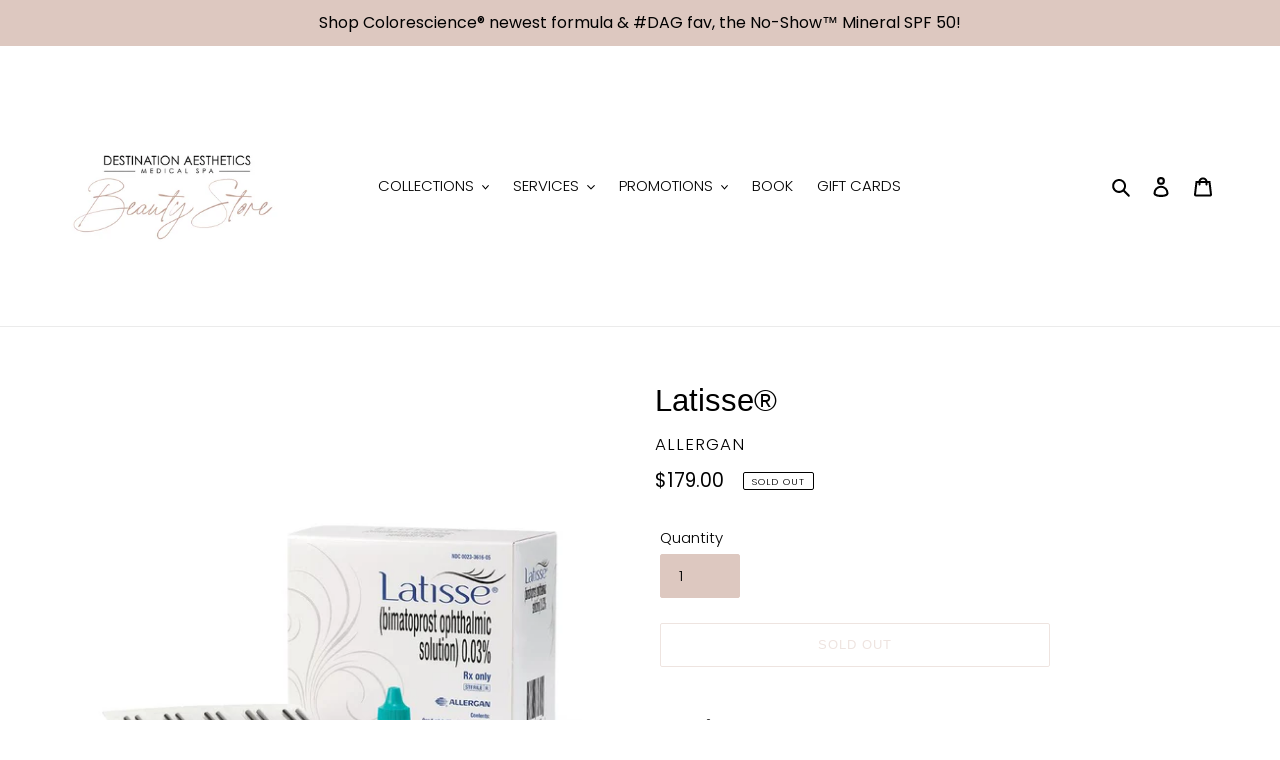

--- FILE ---
content_type: text/javascript; charset=utf-8
request_url: https://destinationaestheticsbeautystore.com/products/routeins.js
body_size: 2698
content:
{"id":4894320689290,"title":"Shipping Protection by Route","handle":"routeins","description":"\n      Route provides protection for shipments that are lost, broken, or stolen.\n      Add Route to your cart at checkout to enable protection.\n      \u003cp\u003eVisit \u003ca href=\"https:\/\/route.com\"\u003eroute.com\u003c\/a\u003e to learn more.\u003c\/p\u003e\n    ","published_at":"2020-04-07T09:18:09-07:00","created_at":"2020-04-07T09:18:09-07:00","vendor":"Route","type":"Insurance","tags":[],"price":98,"price_min":98,"price_max":14038,"available":true,"price_varies":true,"compare_at_price":null,"compare_at_price_min":0,"compare_at_price_max":0,"compare_at_price_varies":false,"variants":[{"id":33398093217930,"title":"$0.98","option1":"$0.98","option2":null,"option3":null,"sku":"ROUTEINS10","requires_shipping":false,"taxable":false,"featured_image":{"id":37431058989194,"product_id":4894320689290,"position":1,"created_at":"2025-03-19T12:39:58-07:00","updated_at":"2025-03-19T12:40:02-07:00","alt":null,"width":2048,"height":2048,"src":"https:\/\/cdn.shopify.com\/s\/files\/1\/0361\/4221\/9402\/files\/route-package-protection-logo-v3.png?v=1742413202","variant_ids":[33398093217930,33398093250698,33398093283466,33398093316234,33398093349002,33398093381770,33398093414538,33398093447306,33398093480074,33398093512842,33398093545610,33398093578378,33398093611146,33398093643914,33398093676682,33398093709450,33398093742218,33398093774986,33398093807754,33398093840522,33398093873290,33398093906058,33398093938826,33398093971594,33398094004362,33398094037130,33398094069898,33398094102666,33398094135434,33398094168202,33398094200970,33398094233738,33398094266506,33398094299274,33398094332042,33398094364810,33398094397578,33398094430346,33398094463114,33398094495882,33398094528650,33398094561418,33398094594186,33398094626954,33398094659722,33398094692490,33398094725258,33398094758026,33398094790794,33398094823562,33398094889098,33398094921866,33398094954634,33398094987402,33398095020170,33398095052938,33398095085706,33398095118474,33398095151242,33398095184010,33398095216778,33398095249546,33398095282314,33398095315082,33398095347850,33398095380618,33398095413386,33398095446154,33398095478922,33398095511690,33398095544458,33398095577226,33398095609994,33398095642762,33398095675530,33398095708298]},"available":true,"name":"Shipping Protection by Route - $0.98","public_title":"$0.98","options":["$0.98"],"price":98,"weight":0,"compare_at_price":null,"inventory_management":null,"barcode":"850006768103","featured_media":{"alt":null,"id":29345116815498,"position":1,"preview_image":{"aspect_ratio":1.0,"height":2048,"width":2048,"src":"https:\/\/cdn.shopify.com\/s\/files\/1\/0361\/4221\/9402\/files\/route-package-protection-logo-v3.png?v=1742413202"}},"requires_selling_plan":false,"selling_plan_allocations":[]},{"id":33398093250698,"title":"$1.15","option1":"$1.15","option2":null,"option3":null,"sku":"ROUTEINS11","requires_shipping":false,"taxable":false,"featured_image":{"id":37431058989194,"product_id":4894320689290,"position":1,"created_at":"2025-03-19T12:39:58-07:00","updated_at":"2025-03-19T12:40:02-07:00","alt":null,"width":2048,"height":2048,"src":"https:\/\/cdn.shopify.com\/s\/files\/1\/0361\/4221\/9402\/files\/route-package-protection-logo-v3.png?v=1742413202","variant_ids":[33398093217930,33398093250698,33398093283466,33398093316234,33398093349002,33398093381770,33398093414538,33398093447306,33398093480074,33398093512842,33398093545610,33398093578378,33398093611146,33398093643914,33398093676682,33398093709450,33398093742218,33398093774986,33398093807754,33398093840522,33398093873290,33398093906058,33398093938826,33398093971594,33398094004362,33398094037130,33398094069898,33398094102666,33398094135434,33398094168202,33398094200970,33398094233738,33398094266506,33398094299274,33398094332042,33398094364810,33398094397578,33398094430346,33398094463114,33398094495882,33398094528650,33398094561418,33398094594186,33398094626954,33398094659722,33398094692490,33398094725258,33398094758026,33398094790794,33398094823562,33398094889098,33398094921866,33398094954634,33398094987402,33398095020170,33398095052938,33398095085706,33398095118474,33398095151242,33398095184010,33398095216778,33398095249546,33398095282314,33398095315082,33398095347850,33398095380618,33398095413386,33398095446154,33398095478922,33398095511690,33398095544458,33398095577226,33398095609994,33398095642762,33398095675530,33398095708298]},"available":true,"name":"Shipping Protection by Route - $1.15","public_title":"$1.15","options":["$1.15"],"price":115,"weight":0,"compare_at_price":null,"inventory_management":null,"barcode":"850006768110","featured_media":{"alt":null,"id":29345116815498,"position":1,"preview_image":{"aspect_ratio":1.0,"height":2048,"width":2048,"src":"https:\/\/cdn.shopify.com\/s\/files\/1\/0361\/4221\/9402\/files\/route-package-protection-logo-v3.png?v=1742413202"}},"requires_selling_plan":false,"selling_plan_allocations":[]},{"id":33398093283466,"title":"$1.35","option1":"$1.35","option2":null,"option3":null,"sku":"ROUTEINS12","requires_shipping":false,"taxable":false,"featured_image":{"id":37431058989194,"product_id":4894320689290,"position":1,"created_at":"2025-03-19T12:39:58-07:00","updated_at":"2025-03-19T12:40:02-07:00","alt":null,"width":2048,"height":2048,"src":"https:\/\/cdn.shopify.com\/s\/files\/1\/0361\/4221\/9402\/files\/route-package-protection-logo-v3.png?v=1742413202","variant_ids":[33398093217930,33398093250698,33398093283466,33398093316234,33398093349002,33398093381770,33398093414538,33398093447306,33398093480074,33398093512842,33398093545610,33398093578378,33398093611146,33398093643914,33398093676682,33398093709450,33398093742218,33398093774986,33398093807754,33398093840522,33398093873290,33398093906058,33398093938826,33398093971594,33398094004362,33398094037130,33398094069898,33398094102666,33398094135434,33398094168202,33398094200970,33398094233738,33398094266506,33398094299274,33398094332042,33398094364810,33398094397578,33398094430346,33398094463114,33398094495882,33398094528650,33398094561418,33398094594186,33398094626954,33398094659722,33398094692490,33398094725258,33398094758026,33398094790794,33398094823562,33398094889098,33398094921866,33398094954634,33398094987402,33398095020170,33398095052938,33398095085706,33398095118474,33398095151242,33398095184010,33398095216778,33398095249546,33398095282314,33398095315082,33398095347850,33398095380618,33398095413386,33398095446154,33398095478922,33398095511690,33398095544458,33398095577226,33398095609994,33398095642762,33398095675530,33398095708298]},"available":true,"name":"Shipping Protection by Route - $1.35","public_title":"$1.35","options":["$1.35"],"price":135,"weight":0,"compare_at_price":null,"inventory_management":null,"barcode":"850006768127","featured_media":{"alt":null,"id":29345116815498,"position":1,"preview_image":{"aspect_ratio":1.0,"height":2048,"width":2048,"src":"https:\/\/cdn.shopify.com\/s\/files\/1\/0361\/4221\/9402\/files\/route-package-protection-logo-v3.png?v=1742413202"}},"requires_selling_plan":false,"selling_plan_allocations":[]},{"id":33398093316234,"title":"$1.55","option1":"$1.55","option2":null,"option3":null,"sku":"ROUTEINS13","requires_shipping":false,"taxable":false,"featured_image":{"id":37431058989194,"product_id":4894320689290,"position":1,"created_at":"2025-03-19T12:39:58-07:00","updated_at":"2025-03-19T12:40:02-07:00","alt":null,"width":2048,"height":2048,"src":"https:\/\/cdn.shopify.com\/s\/files\/1\/0361\/4221\/9402\/files\/route-package-protection-logo-v3.png?v=1742413202","variant_ids":[33398093217930,33398093250698,33398093283466,33398093316234,33398093349002,33398093381770,33398093414538,33398093447306,33398093480074,33398093512842,33398093545610,33398093578378,33398093611146,33398093643914,33398093676682,33398093709450,33398093742218,33398093774986,33398093807754,33398093840522,33398093873290,33398093906058,33398093938826,33398093971594,33398094004362,33398094037130,33398094069898,33398094102666,33398094135434,33398094168202,33398094200970,33398094233738,33398094266506,33398094299274,33398094332042,33398094364810,33398094397578,33398094430346,33398094463114,33398094495882,33398094528650,33398094561418,33398094594186,33398094626954,33398094659722,33398094692490,33398094725258,33398094758026,33398094790794,33398094823562,33398094889098,33398094921866,33398094954634,33398094987402,33398095020170,33398095052938,33398095085706,33398095118474,33398095151242,33398095184010,33398095216778,33398095249546,33398095282314,33398095315082,33398095347850,33398095380618,33398095413386,33398095446154,33398095478922,33398095511690,33398095544458,33398095577226,33398095609994,33398095642762,33398095675530,33398095708298]},"available":true,"name":"Shipping Protection by Route - $1.55","public_title":"$1.55","options":["$1.55"],"price":155,"weight":0,"compare_at_price":null,"inventory_management":null,"barcode":"850006768134","featured_media":{"alt":null,"id":29345116815498,"position":1,"preview_image":{"aspect_ratio":1.0,"height":2048,"width":2048,"src":"https:\/\/cdn.shopify.com\/s\/files\/1\/0361\/4221\/9402\/files\/route-package-protection-logo-v3.png?v=1742413202"}},"requires_selling_plan":false,"selling_plan_allocations":[]},{"id":33398093349002,"title":"$1.75","option1":"$1.75","option2":null,"option3":null,"sku":"ROUTEINS14","requires_shipping":false,"taxable":false,"featured_image":{"id":37431058989194,"product_id":4894320689290,"position":1,"created_at":"2025-03-19T12:39:58-07:00","updated_at":"2025-03-19T12:40:02-07:00","alt":null,"width":2048,"height":2048,"src":"https:\/\/cdn.shopify.com\/s\/files\/1\/0361\/4221\/9402\/files\/route-package-protection-logo-v3.png?v=1742413202","variant_ids":[33398093217930,33398093250698,33398093283466,33398093316234,33398093349002,33398093381770,33398093414538,33398093447306,33398093480074,33398093512842,33398093545610,33398093578378,33398093611146,33398093643914,33398093676682,33398093709450,33398093742218,33398093774986,33398093807754,33398093840522,33398093873290,33398093906058,33398093938826,33398093971594,33398094004362,33398094037130,33398094069898,33398094102666,33398094135434,33398094168202,33398094200970,33398094233738,33398094266506,33398094299274,33398094332042,33398094364810,33398094397578,33398094430346,33398094463114,33398094495882,33398094528650,33398094561418,33398094594186,33398094626954,33398094659722,33398094692490,33398094725258,33398094758026,33398094790794,33398094823562,33398094889098,33398094921866,33398094954634,33398094987402,33398095020170,33398095052938,33398095085706,33398095118474,33398095151242,33398095184010,33398095216778,33398095249546,33398095282314,33398095315082,33398095347850,33398095380618,33398095413386,33398095446154,33398095478922,33398095511690,33398095544458,33398095577226,33398095609994,33398095642762,33398095675530,33398095708298]},"available":true,"name":"Shipping Protection by Route - $1.75","public_title":"$1.75","options":["$1.75"],"price":175,"weight":0,"compare_at_price":null,"inventory_management":null,"barcode":"850006768141","featured_media":{"alt":null,"id":29345116815498,"position":1,"preview_image":{"aspect_ratio":1.0,"height":2048,"width":2048,"src":"https:\/\/cdn.shopify.com\/s\/files\/1\/0361\/4221\/9402\/files\/route-package-protection-logo-v3.png?v=1742413202"}},"requires_selling_plan":false,"selling_plan_allocations":[]},{"id":33398093381770,"title":"$1.95","option1":"$1.95","option2":null,"option3":null,"sku":"ROUTEINS15","requires_shipping":false,"taxable":false,"featured_image":{"id":37431058989194,"product_id":4894320689290,"position":1,"created_at":"2025-03-19T12:39:58-07:00","updated_at":"2025-03-19T12:40:02-07:00","alt":null,"width":2048,"height":2048,"src":"https:\/\/cdn.shopify.com\/s\/files\/1\/0361\/4221\/9402\/files\/route-package-protection-logo-v3.png?v=1742413202","variant_ids":[33398093217930,33398093250698,33398093283466,33398093316234,33398093349002,33398093381770,33398093414538,33398093447306,33398093480074,33398093512842,33398093545610,33398093578378,33398093611146,33398093643914,33398093676682,33398093709450,33398093742218,33398093774986,33398093807754,33398093840522,33398093873290,33398093906058,33398093938826,33398093971594,33398094004362,33398094037130,33398094069898,33398094102666,33398094135434,33398094168202,33398094200970,33398094233738,33398094266506,33398094299274,33398094332042,33398094364810,33398094397578,33398094430346,33398094463114,33398094495882,33398094528650,33398094561418,33398094594186,33398094626954,33398094659722,33398094692490,33398094725258,33398094758026,33398094790794,33398094823562,33398094889098,33398094921866,33398094954634,33398094987402,33398095020170,33398095052938,33398095085706,33398095118474,33398095151242,33398095184010,33398095216778,33398095249546,33398095282314,33398095315082,33398095347850,33398095380618,33398095413386,33398095446154,33398095478922,33398095511690,33398095544458,33398095577226,33398095609994,33398095642762,33398095675530,33398095708298]},"available":true,"name":"Shipping Protection by Route - $1.95","public_title":"$1.95","options":["$1.95"],"price":195,"weight":0,"compare_at_price":null,"inventory_management":null,"barcode":"850006768158","featured_media":{"alt":null,"id":29345116815498,"position":1,"preview_image":{"aspect_ratio":1.0,"height":2048,"width":2048,"src":"https:\/\/cdn.shopify.com\/s\/files\/1\/0361\/4221\/9402\/files\/route-package-protection-logo-v3.png?v=1742413202"}},"requires_selling_plan":false,"selling_plan_allocations":[]},{"id":33398093414538,"title":"$2.15","option1":"$2.15","option2":null,"option3":null,"sku":"ROUTEINS16","requires_shipping":false,"taxable":false,"featured_image":{"id":37431058989194,"product_id":4894320689290,"position":1,"created_at":"2025-03-19T12:39:58-07:00","updated_at":"2025-03-19T12:40:02-07:00","alt":null,"width":2048,"height":2048,"src":"https:\/\/cdn.shopify.com\/s\/files\/1\/0361\/4221\/9402\/files\/route-package-protection-logo-v3.png?v=1742413202","variant_ids":[33398093217930,33398093250698,33398093283466,33398093316234,33398093349002,33398093381770,33398093414538,33398093447306,33398093480074,33398093512842,33398093545610,33398093578378,33398093611146,33398093643914,33398093676682,33398093709450,33398093742218,33398093774986,33398093807754,33398093840522,33398093873290,33398093906058,33398093938826,33398093971594,33398094004362,33398094037130,33398094069898,33398094102666,33398094135434,33398094168202,33398094200970,33398094233738,33398094266506,33398094299274,33398094332042,33398094364810,33398094397578,33398094430346,33398094463114,33398094495882,33398094528650,33398094561418,33398094594186,33398094626954,33398094659722,33398094692490,33398094725258,33398094758026,33398094790794,33398094823562,33398094889098,33398094921866,33398094954634,33398094987402,33398095020170,33398095052938,33398095085706,33398095118474,33398095151242,33398095184010,33398095216778,33398095249546,33398095282314,33398095315082,33398095347850,33398095380618,33398095413386,33398095446154,33398095478922,33398095511690,33398095544458,33398095577226,33398095609994,33398095642762,33398095675530,33398095708298]},"available":true,"name":"Shipping Protection by Route - $2.15","public_title":"$2.15","options":["$2.15"],"price":215,"weight":0,"compare_at_price":null,"inventory_management":null,"barcode":"850006768165","featured_media":{"alt":null,"id":29345116815498,"position":1,"preview_image":{"aspect_ratio":1.0,"height":2048,"width":2048,"src":"https:\/\/cdn.shopify.com\/s\/files\/1\/0361\/4221\/9402\/files\/route-package-protection-logo-v3.png?v=1742413202"}},"requires_selling_plan":false,"selling_plan_allocations":[]},{"id":33398093447306,"title":"$2.35","option1":"$2.35","option2":null,"option3":null,"sku":"ROUTEINS17","requires_shipping":false,"taxable":false,"featured_image":{"id":37431058989194,"product_id":4894320689290,"position":1,"created_at":"2025-03-19T12:39:58-07:00","updated_at":"2025-03-19T12:40:02-07:00","alt":null,"width":2048,"height":2048,"src":"https:\/\/cdn.shopify.com\/s\/files\/1\/0361\/4221\/9402\/files\/route-package-protection-logo-v3.png?v=1742413202","variant_ids":[33398093217930,33398093250698,33398093283466,33398093316234,33398093349002,33398093381770,33398093414538,33398093447306,33398093480074,33398093512842,33398093545610,33398093578378,33398093611146,33398093643914,33398093676682,33398093709450,33398093742218,33398093774986,33398093807754,33398093840522,33398093873290,33398093906058,33398093938826,33398093971594,33398094004362,33398094037130,33398094069898,33398094102666,33398094135434,33398094168202,33398094200970,33398094233738,33398094266506,33398094299274,33398094332042,33398094364810,33398094397578,33398094430346,33398094463114,33398094495882,33398094528650,33398094561418,33398094594186,33398094626954,33398094659722,33398094692490,33398094725258,33398094758026,33398094790794,33398094823562,33398094889098,33398094921866,33398094954634,33398094987402,33398095020170,33398095052938,33398095085706,33398095118474,33398095151242,33398095184010,33398095216778,33398095249546,33398095282314,33398095315082,33398095347850,33398095380618,33398095413386,33398095446154,33398095478922,33398095511690,33398095544458,33398095577226,33398095609994,33398095642762,33398095675530,33398095708298]},"available":true,"name":"Shipping Protection by Route - $2.35","public_title":"$2.35","options":["$2.35"],"price":235,"weight":0,"compare_at_price":null,"inventory_management":null,"barcode":"850006768172","featured_media":{"alt":null,"id":29345116815498,"position":1,"preview_image":{"aspect_ratio":1.0,"height":2048,"width":2048,"src":"https:\/\/cdn.shopify.com\/s\/files\/1\/0361\/4221\/9402\/files\/route-package-protection-logo-v3.png?v=1742413202"}},"requires_selling_plan":false,"selling_plan_allocations":[]},{"id":33398093480074,"title":"$2.55","option1":"$2.55","option2":null,"option3":null,"sku":"ROUTEINS18","requires_shipping":false,"taxable":false,"featured_image":{"id":37431058989194,"product_id":4894320689290,"position":1,"created_at":"2025-03-19T12:39:58-07:00","updated_at":"2025-03-19T12:40:02-07:00","alt":null,"width":2048,"height":2048,"src":"https:\/\/cdn.shopify.com\/s\/files\/1\/0361\/4221\/9402\/files\/route-package-protection-logo-v3.png?v=1742413202","variant_ids":[33398093217930,33398093250698,33398093283466,33398093316234,33398093349002,33398093381770,33398093414538,33398093447306,33398093480074,33398093512842,33398093545610,33398093578378,33398093611146,33398093643914,33398093676682,33398093709450,33398093742218,33398093774986,33398093807754,33398093840522,33398093873290,33398093906058,33398093938826,33398093971594,33398094004362,33398094037130,33398094069898,33398094102666,33398094135434,33398094168202,33398094200970,33398094233738,33398094266506,33398094299274,33398094332042,33398094364810,33398094397578,33398094430346,33398094463114,33398094495882,33398094528650,33398094561418,33398094594186,33398094626954,33398094659722,33398094692490,33398094725258,33398094758026,33398094790794,33398094823562,33398094889098,33398094921866,33398094954634,33398094987402,33398095020170,33398095052938,33398095085706,33398095118474,33398095151242,33398095184010,33398095216778,33398095249546,33398095282314,33398095315082,33398095347850,33398095380618,33398095413386,33398095446154,33398095478922,33398095511690,33398095544458,33398095577226,33398095609994,33398095642762,33398095675530,33398095708298]},"available":true,"name":"Shipping Protection by Route - $2.55","public_title":"$2.55","options":["$2.55"],"price":255,"weight":0,"compare_at_price":null,"inventory_management":null,"barcode":"850006768189","featured_media":{"alt":null,"id":29345116815498,"position":1,"preview_image":{"aspect_ratio":1.0,"height":2048,"width":2048,"src":"https:\/\/cdn.shopify.com\/s\/files\/1\/0361\/4221\/9402\/files\/route-package-protection-logo-v3.png?v=1742413202"}},"requires_selling_plan":false,"selling_plan_allocations":[]},{"id":33398093512842,"title":"$2.75","option1":"$2.75","option2":null,"option3":null,"sku":"ROUTEINS19","requires_shipping":false,"taxable":false,"featured_image":{"id":37431058989194,"product_id":4894320689290,"position":1,"created_at":"2025-03-19T12:39:58-07:00","updated_at":"2025-03-19T12:40:02-07:00","alt":null,"width":2048,"height":2048,"src":"https:\/\/cdn.shopify.com\/s\/files\/1\/0361\/4221\/9402\/files\/route-package-protection-logo-v3.png?v=1742413202","variant_ids":[33398093217930,33398093250698,33398093283466,33398093316234,33398093349002,33398093381770,33398093414538,33398093447306,33398093480074,33398093512842,33398093545610,33398093578378,33398093611146,33398093643914,33398093676682,33398093709450,33398093742218,33398093774986,33398093807754,33398093840522,33398093873290,33398093906058,33398093938826,33398093971594,33398094004362,33398094037130,33398094069898,33398094102666,33398094135434,33398094168202,33398094200970,33398094233738,33398094266506,33398094299274,33398094332042,33398094364810,33398094397578,33398094430346,33398094463114,33398094495882,33398094528650,33398094561418,33398094594186,33398094626954,33398094659722,33398094692490,33398094725258,33398094758026,33398094790794,33398094823562,33398094889098,33398094921866,33398094954634,33398094987402,33398095020170,33398095052938,33398095085706,33398095118474,33398095151242,33398095184010,33398095216778,33398095249546,33398095282314,33398095315082,33398095347850,33398095380618,33398095413386,33398095446154,33398095478922,33398095511690,33398095544458,33398095577226,33398095609994,33398095642762,33398095675530,33398095708298]},"available":true,"name":"Shipping Protection by Route - $2.75","public_title":"$2.75","options":["$2.75"],"price":275,"weight":0,"compare_at_price":null,"inventory_management":null,"barcode":"850006768196","featured_media":{"alt":null,"id":29345116815498,"position":1,"preview_image":{"aspect_ratio":1.0,"height":2048,"width":2048,"src":"https:\/\/cdn.shopify.com\/s\/files\/1\/0361\/4221\/9402\/files\/route-package-protection-logo-v3.png?v=1742413202"}},"requires_selling_plan":false,"selling_plan_allocations":[]},{"id":33398093545610,"title":"$2.95","option1":"$2.95","option2":null,"option3":null,"sku":"ROUTEINS20","requires_shipping":false,"taxable":false,"featured_image":{"id":37431058989194,"product_id":4894320689290,"position":1,"created_at":"2025-03-19T12:39:58-07:00","updated_at":"2025-03-19T12:40:02-07:00","alt":null,"width":2048,"height":2048,"src":"https:\/\/cdn.shopify.com\/s\/files\/1\/0361\/4221\/9402\/files\/route-package-protection-logo-v3.png?v=1742413202","variant_ids":[33398093217930,33398093250698,33398093283466,33398093316234,33398093349002,33398093381770,33398093414538,33398093447306,33398093480074,33398093512842,33398093545610,33398093578378,33398093611146,33398093643914,33398093676682,33398093709450,33398093742218,33398093774986,33398093807754,33398093840522,33398093873290,33398093906058,33398093938826,33398093971594,33398094004362,33398094037130,33398094069898,33398094102666,33398094135434,33398094168202,33398094200970,33398094233738,33398094266506,33398094299274,33398094332042,33398094364810,33398094397578,33398094430346,33398094463114,33398094495882,33398094528650,33398094561418,33398094594186,33398094626954,33398094659722,33398094692490,33398094725258,33398094758026,33398094790794,33398094823562,33398094889098,33398094921866,33398094954634,33398094987402,33398095020170,33398095052938,33398095085706,33398095118474,33398095151242,33398095184010,33398095216778,33398095249546,33398095282314,33398095315082,33398095347850,33398095380618,33398095413386,33398095446154,33398095478922,33398095511690,33398095544458,33398095577226,33398095609994,33398095642762,33398095675530,33398095708298]},"available":true,"name":"Shipping Protection by Route - $2.95","public_title":"$2.95","options":["$2.95"],"price":295,"weight":0,"compare_at_price":null,"inventory_management":null,"barcode":"850006768202","featured_media":{"alt":null,"id":29345116815498,"position":1,"preview_image":{"aspect_ratio":1.0,"height":2048,"width":2048,"src":"https:\/\/cdn.shopify.com\/s\/files\/1\/0361\/4221\/9402\/files\/route-package-protection-logo-v3.png?v=1742413202"}},"requires_selling_plan":false,"selling_plan_allocations":[]},{"id":33398093578378,"title":"$3.15","option1":"$3.15","option2":null,"option3":null,"sku":"ROUTEINS21","requires_shipping":false,"taxable":false,"featured_image":{"id":37431058989194,"product_id":4894320689290,"position":1,"created_at":"2025-03-19T12:39:58-07:00","updated_at":"2025-03-19T12:40:02-07:00","alt":null,"width":2048,"height":2048,"src":"https:\/\/cdn.shopify.com\/s\/files\/1\/0361\/4221\/9402\/files\/route-package-protection-logo-v3.png?v=1742413202","variant_ids":[33398093217930,33398093250698,33398093283466,33398093316234,33398093349002,33398093381770,33398093414538,33398093447306,33398093480074,33398093512842,33398093545610,33398093578378,33398093611146,33398093643914,33398093676682,33398093709450,33398093742218,33398093774986,33398093807754,33398093840522,33398093873290,33398093906058,33398093938826,33398093971594,33398094004362,33398094037130,33398094069898,33398094102666,33398094135434,33398094168202,33398094200970,33398094233738,33398094266506,33398094299274,33398094332042,33398094364810,33398094397578,33398094430346,33398094463114,33398094495882,33398094528650,33398094561418,33398094594186,33398094626954,33398094659722,33398094692490,33398094725258,33398094758026,33398094790794,33398094823562,33398094889098,33398094921866,33398094954634,33398094987402,33398095020170,33398095052938,33398095085706,33398095118474,33398095151242,33398095184010,33398095216778,33398095249546,33398095282314,33398095315082,33398095347850,33398095380618,33398095413386,33398095446154,33398095478922,33398095511690,33398095544458,33398095577226,33398095609994,33398095642762,33398095675530,33398095708298]},"available":true,"name":"Shipping Protection by Route - $3.15","public_title":"$3.15","options":["$3.15"],"price":315,"weight":0,"compare_at_price":null,"inventory_management":null,"barcode":"850006768219","featured_media":{"alt":null,"id":29345116815498,"position":1,"preview_image":{"aspect_ratio":1.0,"height":2048,"width":2048,"src":"https:\/\/cdn.shopify.com\/s\/files\/1\/0361\/4221\/9402\/files\/route-package-protection-logo-v3.png?v=1742413202"}},"requires_selling_plan":false,"selling_plan_allocations":[]},{"id":33398093611146,"title":"$3.35","option1":"$3.35","option2":null,"option3":null,"sku":"ROUTEINS22","requires_shipping":false,"taxable":false,"featured_image":{"id":37431058989194,"product_id":4894320689290,"position":1,"created_at":"2025-03-19T12:39:58-07:00","updated_at":"2025-03-19T12:40:02-07:00","alt":null,"width":2048,"height":2048,"src":"https:\/\/cdn.shopify.com\/s\/files\/1\/0361\/4221\/9402\/files\/route-package-protection-logo-v3.png?v=1742413202","variant_ids":[33398093217930,33398093250698,33398093283466,33398093316234,33398093349002,33398093381770,33398093414538,33398093447306,33398093480074,33398093512842,33398093545610,33398093578378,33398093611146,33398093643914,33398093676682,33398093709450,33398093742218,33398093774986,33398093807754,33398093840522,33398093873290,33398093906058,33398093938826,33398093971594,33398094004362,33398094037130,33398094069898,33398094102666,33398094135434,33398094168202,33398094200970,33398094233738,33398094266506,33398094299274,33398094332042,33398094364810,33398094397578,33398094430346,33398094463114,33398094495882,33398094528650,33398094561418,33398094594186,33398094626954,33398094659722,33398094692490,33398094725258,33398094758026,33398094790794,33398094823562,33398094889098,33398094921866,33398094954634,33398094987402,33398095020170,33398095052938,33398095085706,33398095118474,33398095151242,33398095184010,33398095216778,33398095249546,33398095282314,33398095315082,33398095347850,33398095380618,33398095413386,33398095446154,33398095478922,33398095511690,33398095544458,33398095577226,33398095609994,33398095642762,33398095675530,33398095708298]},"available":true,"name":"Shipping Protection by Route - $3.35","public_title":"$3.35","options":["$3.35"],"price":335,"weight":0,"compare_at_price":null,"inventory_management":null,"barcode":"850006768226","featured_media":{"alt":null,"id":29345116815498,"position":1,"preview_image":{"aspect_ratio":1.0,"height":2048,"width":2048,"src":"https:\/\/cdn.shopify.com\/s\/files\/1\/0361\/4221\/9402\/files\/route-package-protection-logo-v3.png?v=1742413202"}},"requires_selling_plan":false,"selling_plan_allocations":[]},{"id":33398093643914,"title":"$3.55","option1":"$3.55","option2":null,"option3":null,"sku":"ROUTEINS23","requires_shipping":false,"taxable":false,"featured_image":{"id":37431058989194,"product_id":4894320689290,"position":1,"created_at":"2025-03-19T12:39:58-07:00","updated_at":"2025-03-19T12:40:02-07:00","alt":null,"width":2048,"height":2048,"src":"https:\/\/cdn.shopify.com\/s\/files\/1\/0361\/4221\/9402\/files\/route-package-protection-logo-v3.png?v=1742413202","variant_ids":[33398093217930,33398093250698,33398093283466,33398093316234,33398093349002,33398093381770,33398093414538,33398093447306,33398093480074,33398093512842,33398093545610,33398093578378,33398093611146,33398093643914,33398093676682,33398093709450,33398093742218,33398093774986,33398093807754,33398093840522,33398093873290,33398093906058,33398093938826,33398093971594,33398094004362,33398094037130,33398094069898,33398094102666,33398094135434,33398094168202,33398094200970,33398094233738,33398094266506,33398094299274,33398094332042,33398094364810,33398094397578,33398094430346,33398094463114,33398094495882,33398094528650,33398094561418,33398094594186,33398094626954,33398094659722,33398094692490,33398094725258,33398094758026,33398094790794,33398094823562,33398094889098,33398094921866,33398094954634,33398094987402,33398095020170,33398095052938,33398095085706,33398095118474,33398095151242,33398095184010,33398095216778,33398095249546,33398095282314,33398095315082,33398095347850,33398095380618,33398095413386,33398095446154,33398095478922,33398095511690,33398095544458,33398095577226,33398095609994,33398095642762,33398095675530,33398095708298]},"available":true,"name":"Shipping Protection by Route - $3.55","public_title":"$3.55","options":["$3.55"],"price":355,"weight":0,"compare_at_price":null,"inventory_management":null,"barcode":"850006768233","featured_media":{"alt":null,"id":29345116815498,"position":1,"preview_image":{"aspect_ratio":1.0,"height":2048,"width":2048,"src":"https:\/\/cdn.shopify.com\/s\/files\/1\/0361\/4221\/9402\/files\/route-package-protection-logo-v3.png?v=1742413202"}},"requires_selling_plan":false,"selling_plan_allocations":[]},{"id":33398093676682,"title":"$3.75","option1":"$3.75","option2":null,"option3":null,"sku":"ROUTEINS24","requires_shipping":false,"taxable":false,"featured_image":{"id":37431058989194,"product_id":4894320689290,"position":1,"created_at":"2025-03-19T12:39:58-07:00","updated_at":"2025-03-19T12:40:02-07:00","alt":null,"width":2048,"height":2048,"src":"https:\/\/cdn.shopify.com\/s\/files\/1\/0361\/4221\/9402\/files\/route-package-protection-logo-v3.png?v=1742413202","variant_ids":[33398093217930,33398093250698,33398093283466,33398093316234,33398093349002,33398093381770,33398093414538,33398093447306,33398093480074,33398093512842,33398093545610,33398093578378,33398093611146,33398093643914,33398093676682,33398093709450,33398093742218,33398093774986,33398093807754,33398093840522,33398093873290,33398093906058,33398093938826,33398093971594,33398094004362,33398094037130,33398094069898,33398094102666,33398094135434,33398094168202,33398094200970,33398094233738,33398094266506,33398094299274,33398094332042,33398094364810,33398094397578,33398094430346,33398094463114,33398094495882,33398094528650,33398094561418,33398094594186,33398094626954,33398094659722,33398094692490,33398094725258,33398094758026,33398094790794,33398094823562,33398094889098,33398094921866,33398094954634,33398094987402,33398095020170,33398095052938,33398095085706,33398095118474,33398095151242,33398095184010,33398095216778,33398095249546,33398095282314,33398095315082,33398095347850,33398095380618,33398095413386,33398095446154,33398095478922,33398095511690,33398095544458,33398095577226,33398095609994,33398095642762,33398095675530,33398095708298]},"available":true,"name":"Shipping Protection by Route - $3.75","public_title":"$3.75","options":["$3.75"],"price":375,"weight":0,"compare_at_price":null,"inventory_management":null,"barcode":"850006768240","featured_media":{"alt":null,"id":29345116815498,"position":1,"preview_image":{"aspect_ratio":1.0,"height":2048,"width":2048,"src":"https:\/\/cdn.shopify.com\/s\/files\/1\/0361\/4221\/9402\/files\/route-package-protection-logo-v3.png?v=1742413202"}},"requires_selling_plan":false,"selling_plan_allocations":[]},{"id":33398093709450,"title":"$3.95","option1":"$3.95","option2":null,"option3":null,"sku":"ROUTEINS25","requires_shipping":false,"taxable":false,"featured_image":{"id":37431058989194,"product_id":4894320689290,"position":1,"created_at":"2025-03-19T12:39:58-07:00","updated_at":"2025-03-19T12:40:02-07:00","alt":null,"width":2048,"height":2048,"src":"https:\/\/cdn.shopify.com\/s\/files\/1\/0361\/4221\/9402\/files\/route-package-protection-logo-v3.png?v=1742413202","variant_ids":[33398093217930,33398093250698,33398093283466,33398093316234,33398093349002,33398093381770,33398093414538,33398093447306,33398093480074,33398093512842,33398093545610,33398093578378,33398093611146,33398093643914,33398093676682,33398093709450,33398093742218,33398093774986,33398093807754,33398093840522,33398093873290,33398093906058,33398093938826,33398093971594,33398094004362,33398094037130,33398094069898,33398094102666,33398094135434,33398094168202,33398094200970,33398094233738,33398094266506,33398094299274,33398094332042,33398094364810,33398094397578,33398094430346,33398094463114,33398094495882,33398094528650,33398094561418,33398094594186,33398094626954,33398094659722,33398094692490,33398094725258,33398094758026,33398094790794,33398094823562,33398094889098,33398094921866,33398094954634,33398094987402,33398095020170,33398095052938,33398095085706,33398095118474,33398095151242,33398095184010,33398095216778,33398095249546,33398095282314,33398095315082,33398095347850,33398095380618,33398095413386,33398095446154,33398095478922,33398095511690,33398095544458,33398095577226,33398095609994,33398095642762,33398095675530,33398095708298]},"available":true,"name":"Shipping Protection by Route - $3.95","public_title":"$3.95","options":["$3.95"],"price":395,"weight":0,"compare_at_price":null,"inventory_management":null,"barcode":"850006768257","featured_media":{"alt":null,"id":29345116815498,"position":1,"preview_image":{"aspect_ratio":1.0,"height":2048,"width":2048,"src":"https:\/\/cdn.shopify.com\/s\/files\/1\/0361\/4221\/9402\/files\/route-package-protection-logo-v3.png?v=1742413202"}},"requires_selling_plan":false,"selling_plan_allocations":[]},{"id":33398093742218,"title":"$4.15","option1":"$4.15","option2":null,"option3":null,"sku":"ROUTEINS26","requires_shipping":false,"taxable":false,"featured_image":{"id":37431058989194,"product_id":4894320689290,"position":1,"created_at":"2025-03-19T12:39:58-07:00","updated_at":"2025-03-19T12:40:02-07:00","alt":null,"width":2048,"height":2048,"src":"https:\/\/cdn.shopify.com\/s\/files\/1\/0361\/4221\/9402\/files\/route-package-protection-logo-v3.png?v=1742413202","variant_ids":[33398093217930,33398093250698,33398093283466,33398093316234,33398093349002,33398093381770,33398093414538,33398093447306,33398093480074,33398093512842,33398093545610,33398093578378,33398093611146,33398093643914,33398093676682,33398093709450,33398093742218,33398093774986,33398093807754,33398093840522,33398093873290,33398093906058,33398093938826,33398093971594,33398094004362,33398094037130,33398094069898,33398094102666,33398094135434,33398094168202,33398094200970,33398094233738,33398094266506,33398094299274,33398094332042,33398094364810,33398094397578,33398094430346,33398094463114,33398094495882,33398094528650,33398094561418,33398094594186,33398094626954,33398094659722,33398094692490,33398094725258,33398094758026,33398094790794,33398094823562,33398094889098,33398094921866,33398094954634,33398094987402,33398095020170,33398095052938,33398095085706,33398095118474,33398095151242,33398095184010,33398095216778,33398095249546,33398095282314,33398095315082,33398095347850,33398095380618,33398095413386,33398095446154,33398095478922,33398095511690,33398095544458,33398095577226,33398095609994,33398095642762,33398095675530,33398095708298]},"available":true,"name":"Shipping Protection by Route - $4.15","public_title":"$4.15","options":["$4.15"],"price":415,"weight":0,"compare_at_price":null,"inventory_management":null,"barcode":"850006768264","featured_media":{"alt":null,"id":29345116815498,"position":1,"preview_image":{"aspect_ratio":1.0,"height":2048,"width":2048,"src":"https:\/\/cdn.shopify.com\/s\/files\/1\/0361\/4221\/9402\/files\/route-package-protection-logo-v3.png?v=1742413202"}},"requires_selling_plan":false,"selling_plan_allocations":[]},{"id":33398093774986,"title":"$4.35","option1":"$4.35","option2":null,"option3":null,"sku":"ROUTEINS27","requires_shipping":false,"taxable":false,"featured_image":{"id":37431058989194,"product_id":4894320689290,"position":1,"created_at":"2025-03-19T12:39:58-07:00","updated_at":"2025-03-19T12:40:02-07:00","alt":null,"width":2048,"height":2048,"src":"https:\/\/cdn.shopify.com\/s\/files\/1\/0361\/4221\/9402\/files\/route-package-protection-logo-v3.png?v=1742413202","variant_ids":[33398093217930,33398093250698,33398093283466,33398093316234,33398093349002,33398093381770,33398093414538,33398093447306,33398093480074,33398093512842,33398093545610,33398093578378,33398093611146,33398093643914,33398093676682,33398093709450,33398093742218,33398093774986,33398093807754,33398093840522,33398093873290,33398093906058,33398093938826,33398093971594,33398094004362,33398094037130,33398094069898,33398094102666,33398094135434,33398094168202,33398094200970,33398094233738,33398094266506,33398094299274,33398094332042,33398094364810,33398094397578,33398094430346,33398094463114,33398094495882,33398094528650,33398094561418,33398094594186,33398094626954,33398094659722,33398094692490,33398094725258,33398094758026,33398094790794,33398094823562,33398094889098,33398094921866,33398094954634,33398094987402,33398095020170,33398095052938,33398095085706,33398095118474,33398095151242,33398095184010,33398095216778,33398095249546,33398095282314,33398095315082,33398095347850,33398095380618,33398095413386,33398095446154,33398095478922,33398095511690,33398095544458,33398095577226,33398095609994,33398095642762,33398095675530,33398095708298]},"available":true,"name":"Shipping Protection by Route - $4.35","public_title":"$4.35","options":["$4.35"],"price":435,"weight":0,"compare_at_price":null,"inventory_management":null,"barcode":"850006768271","featured_media":{"alt":null,"id":29345116815498,"position":1,"preview_image":{"aspect_ratio":1.0,"height":2048,"width":2048,"src":"https:\/\/cdn.shopify.com\/s\/files\/1\/0361\/4221\/9402\/files\/route-package-protection-logo-v3.png?v=1742413202"}},"requires_selling_plan":false,"selling_plan_allocations":[]},{"id":33398093807754,"title":"$4.55","option1":"$4.55","option2":null,"option3":null,"sku":"ROUTEINS28","requires_shipping":false,"taxable":false,"featured_image":{"id":37431058989194,"product_id":4894320689290,"position":1,"created_at":"2025-03-19T12:39:58-07:00","updated_at":"2025-03-19T12:40:02-07:00","alt":null,"width":2048,"height":2048,"src":"https:\/\/cdn.shopify.com\/s\/files\/1\/0361\/4221\/9402\/files\/route-package-protection-logo-v3.png?v=1742413202","variant_ids":[33398093217930,33398093250698,33398093283466,33398093316234,33398093349002,33398093381770,33398093414538,33398093447306,33398093480074,33398093512842,33398093545610,33398093578378,33398093611146,33398093643914,33398093676682,33398093709450,33398093742218,33398093774986,33398093807754,33398093840522,33398093873290,33398093906058,33398093938826,33398093971594,33398094004362,33398094037130,33398094069898,33398094102666,33398094135434,33398094168202,33398094200970,33398094233738,33398094266506,33398094299274,33398094332042,33398094364810,33398094397578,33398094430346,33398094463114,33398094495882,33398094528650,33398094561418,33398094594186,33398094626954,33398094659722,33398094692490,33398094725258,33398094758026,33398094790794,33398094823562,33398094889098,33398094921866,33398094954634,33398094987402,33398095020170,33398095052938,33398095085706,33398095118474,33398095151242,33398095184010,33398095216778,33398095249546,33398095282314,33398095315082,33398095347850,33398095380618,33398095413386,33398095446154,33398095478922,33398095511690,33398095544458,33398095577226,33398095609994,33398095642762,33398095675530,33398095708298]},"available":true,"name":"Shipping Protection by Route - $4.55","public_title":"$4.55","options":["$4.55"],"price":455,"weight":0,"compare_at_price":null,"inventory_management":null,"barcode":"850006768288","featured_media":{"alt":null,"id":29345116815498,"position":1,"preview_image":{"aspect_ratio":1.0,"height":2048,"width":2048,"src":"https:\/\/cdn.shopify.com\/s\/files\/1\/0361\/4221\/9402\/files\/route-package-protection-logo-v3.png?v=1742413202"}},"requires_selling_plan":false,"selling_plan_allocations":[]},{"id":33398093840522,"title":"$4.75","option1":"$4.75","option2":null,"option3":null,"sku":"ROUTEINS29","requires_shipping":false,"taxable":false,"featured_image":{"id":37431058989194,"product_id":4894320689290,"position":1,"created_at":"2025-03-19T12:39:58-07:00","updated_at":"2025-03-19T12:40:02-07:00","alt":null,"width":2048,"height":2048,"src":"https:\/\/cdn.shopify.com\/s\/files\/1\/0361\/4221\/9402\/files\/route-package-protection-logo-v3.png?v=1742413202","variant_ids":[33398093217930,33398093250698,33398093283466,33398093316234,33398093349002,33398093381770,33398093414538,33398093447306,33398093480074,33398093512842,33398093545610,33398093578378,33398093611146,33398093643914,33398093676682,33398093709450,33398093742218,33398093774986,33398093807754,33398093840522,33398093873290,33398093906058,33398093938826,33398093971594,33398094004362,33398094037130,33398094069898,33398094102666,33398094135434,33398094168202,33398094200970,33398094233738,33398094266506,33398094299274,33398094332042,33398094364810,33398094397578,33398094430346,33398094463114,33398094495882,33398094528650,33398094561418,33398094594186,33398094626954,33398094659722,33398094692490,33398094725258,33398094758026,33398094790794,33398094823562,33398094889098,33398094921866,33398094954634,33398094987402,33398095020170,33398095052938,33398095085706,33398095118474,33398095151242,33398095184010,33398095216778,33398095249546,33398095282314,33398095315082,33398095347850,33398095380618,33398095413386,33398095446154,33398095478922,33398095511690,33398095544458,33398095577226,33398095609994,33398095642762,33398095675530,33398095708298]},"available":true,"name":"Shipping Protection by Route - $4.75","public_title":"$4.75","options":["$4.75"],"price":475,"weight":0,"compare_at_price":null,"inventory_management":null,"barcode":"850006768295","featured_media":{"alt":null,"id":29345116815498,"position":1,"preview_image":{"aspect_ratio":1.0,"height":2048,"width":2048,"src":"https:\/\/cdn.shopify.com\/s\/files\/1\/0361\/4221\/9402\/files\/route-package-protection-logo-v3.png?v=1742413202"}},"requires_selling_plan":false,"selling_plan_allocations":[]},{"id":33398093873290,"title":"$4.95","option1":"$4.95","option2":null,"option3":null,"sku":"ROUTEINS30","requires_shipping":false,"taxable":false,"featured_image":{"id":37431058989194,"product_id":4894320689290,"position":1,"created_at":"2025-03-19T12:39:58-07:00","updated_at":"2025-03-19T12:40:02-07:00","alt":null,"width":2048,"height":2048,"src":"https:\/\/cdn.shopify.com\/s\/files\/1\/0361\/4221\/9402\/files\/route-package-protection-logo-v3.png?v=1742413202","variant_ids":[33398093217930,33398093250698,33398093283466,33398093316234,33398093349002,33398093381770,33398093414538,33398093447306,33398093480074,33398093512842,33398093545610,33398093578378,33398093611146,33398093643914,33398093676682,33398093709450,33398093742218,33398093774986,33398093807754,33398093840522,33398093873290,33398093906058,33398093938826,33398093971594,33398094004362,33398094037130,33398094069898,33398094102666,33398094135434,33398094168202,33398094200970,33398094233738,33398094266506,33398094299274,33398094332042,33398094364810,33398094397578,33398094430346,33398094463114,33398094495882,33398094528650,33398094561418,33398094594186,33398094626954,33398094659722,33398094692490,33398094725258,33398094758026,33398094790794,33398094823562,33398094889098,33398094921866,33398094954634,33398094987402,33398095020170,33398095052938,33398095085706,33398095118474,33398095151242,33398095184010,33398095216778,33398095249546,33398095282314,33398095315082,33398095347850,33398095380618,33398095413386,33398095446154,33398095478922,33398095511690,33398095544458,33398095577226,33398095609994,33398095642762,33398095675530,33398095708298]},"available":true,"name":"Shipping Protection by Route - $4.95","public_title":"$4.95","options":["$4.95"],"price":495,"weight":0,"compare_at_price":null,"inventory_management":null,"barcode":"850006768301","featured_media":{"alt":null,"id":29345116815498,"position":1,"preview_image":{"aspect_ratio":1.0,"height":2048,"width":2048,"src":"https:\/\/cdn.shopify.com\/s\/files\/1\/0361\/4221\/9402\/files\/route-package-protection-logo-v3.png?v=1742413202"}},"requires_selling_plan":false,"selling_plan_allocations":[]},{"id":33398093906058,"title":"$5.15","option1":"$5.15","option2":null,"option3":null,"sku":"ROUTEINS31","requires_shipping":false,"taxable":false,"featured_image":{"id":37431058989194,"product_id":4894320689290,"position":1,"created_at":"2025-03-19T12:39:58-07:00","updated_at":"2025-03-19T12:40:02-07:00","alt":null,"width":2048,"height":2048,"src":"https:\/\/cdn.shopify.com\/s\/files\/1\/0361\/4221\/9402\/files\/route-package-protection-logo-v3.png?v=1742413202","variant_ids":[33398093217930,33398093250698,33398093283466,33398093316234,33398093349002,33398093381770,33398093414538,33398093447306,33398093480074,33398093512842,33398093545610,33398093578378,33398093611146,33398093643914,33398093676682,33398093709450,33398093742218,33398093774986,33398093807754,33398093840522,33398093873290,33398093906058,33398093938826,33398093971594,33398094004362,33398094037130,33398094069898,33398094102666,33398094135434,33398094168202,33398094200970,33398094233738,33398094266506,33398094299274,33398094332042,33398094364810,33398094397578,33398094430346,33398094463114,33398094495882,33398094528650,33398094561418,33398094594186,33398094626954,33398094659722,33398094692490,33398094725258,33398094758026,33398094790794,33398094823562,33398094889098,33398094921866,33398094954634,33398094987402,33398095020170,33398095052938,33398095085706,33398095118474,33398095151242,33398095184010,33398095216778,33398095249546,33398095282314,33398095315082,33398095347850,33398095380618,33398095413386,33398095446154,33398095478922,33398095511690,33398095544458,33398095577226,33398095609994,33398095642762,33398095675530,33398095708298]},"available":true,"name":"Shipping Protection by Route - $5.15","public_title":"$5.15","options":["$5.15"],"price":515,"weight":0,"compare_at_price":null,"inventory_management":null,"barcode":"850006768318","featured_media":{"alt":null,"id":29345116815498,"position":1,"preview_image":{"aspect_ratio":1.0,"height":2048,"width":2048,"src":"https:\/\/cdn.shopify.com\/s\/files\/1\/0361\/4221\/9402\/files\/route-package-protection-logo-v3.png?v=1742413202"}},"requires_selling_plan":false,"selling_plan_allocations":[]},{"id":33398093938826,"title":"$5.35","option1":"$5.35","option2":null,"option3":null,"sku":"ROUTEINS32","requires_shipping":false,"taxable":false,"featured_image":{"id":37431058989194,"product_id":4894320689290,"position":1,"created_at":"2025-03-19T12:39:58-07:00","updated_at":"2025-03-19T12:40:02-07:00","alt":null,"width":2048,"height":2048,"src":"https:\/\/cdn.shopify.com\/s\/files\/1\/0361\/4221\/9402\/files\/route-package-protection-logo-v3.png?v=1742413202","variant_ids":[33398093217930,33398093250698,33398093283466,33398093316234,33398093349002,33398093381770,33398093414538,33398093447306,33398093480074,33398093512842,33398093545610,33398093578378,33398093611146,33398093643914,33398093676682,33398093709450,33398093742218,33398093774986,33398093807754,33398093840522,33398093873290,33398093906058,33398093938826,33398093971594,33398094004362,33398094037130,33398094069898,33398094102666,33398094135434,33398094168202,33398094200970,33398094233738,33398094266506,33398094299274,33398094332042,33398094364810,33398094397578,33398094430346,33398094463114,33398094495882,33398094528650,33398094561418,33398094594186,33398094626954,33398094659722,33398094692490,33398094725258,33398094758026,33398094790794,33398094823562,33398094889098,33398094921866,33398094954634,33398094987402,33398095020170,33398095052938,33398095085706,33398095118474,33398095151242,33398095184010,33398095216778,33398095249546,33398095282314,33398095315082,33398095347850,33398095380618,33398095413386,33398095446154,33398095478922,33398095511690,33398095544458,33398095577226,33398095609994,33398095642762,33398095675530,33398095708298]},"available":true,"name":"Shipping Protection by Route - $5.35","public_title":"$5.35","options":["$5.35"],"price":535,"weight":0,"compare_at_price":null,"inventory_management":null,"barcode":"850006768325","featured_media":{"alt":null,"id":29345116815498,"position":1,"preview_image":{"aspect_ratio":1.0,"height":2048,"width":2048,"src":"https:\/\/cdn.shopify.com\/s\/files\/1\/0361\/4221\/9402\/files\/route-package-protection-logo-v3.png?v=1742413202"}},"requires_selling_plan":false,"selling_plan_allocations":[]},{"id":33398093971594,"title":"$5.55","option1":"$5.55","option2":null,"option3":null,"sku":"ROUTEINS33","requires_shipping":false,"taxable":false,"featured_image":{"id":37431058989194,"product_id":4894320689290,"position":1,"created_at":"2025-03-19T12:39:58-07:00","updated_at":"2025-03-19T12:40:02-07:00","alt":null,"width":2048,"height":2048,"src":"https:\/\/cdn.shopify.com\/s\/files\/1\/0361\/4221\/9402\/files\/route-package-protection-logo-v3.png?v=1742413202","variant_ids":[33398093217930,33398093250698,33398093283466,33398093316234,33398093349002,33398093381770,33398093414538,33398093447306,33398093480074,33398093512842,33398093545610,33398093578378,33398093611146,33398093643914,33398093676682,33398093709450,33398093742218,33398093774986,33398093807754,33398093840522,33398093873290,33398093906058,33398093938826,33398093971594,33398094004362,33398094037130,33398094069898,33398094102666,33398094135434,33398094168202,33398094200970,33398094233738,33398094266506,33398094299274,33398094332042,33398094364810,33398094397578,33398094430346,33398094463114,33398094495882,33398094528650,33398094561418,33398094594186,33398094626954,33398094659722,33398094692490,33398094725258,33398094758026,33398094790794,33398094823562,33398094889098,33398094921866,33398094954634,33398094987402,33398095020170,33398095052938,33398095085706,33398095118474,33398095151242,33398095184010,33398095216778,33398095249546,33398095282314,33398095315082,33398095347850,33398095380618,33398095413386,33398095446154,33398095478922,33398095511690,33398095544458,33398095577226,33398095609994,33398095642762,33398095675530,33398095708298]},"available":true,"name":"Shipping Protection by Route - $5.55","public_title":"$5.55","options":["$5.55"],"price":555,"weight":0,"compare_at_price":null,"inventory_management":null,"barcode":"850006768332","featured_media":{"alt":null,"id":29345116815498,"position":1,"preview_image":{"aspect_ratio":1.0,"height":2048,"width":2048,"src":"https:\/\/cdn.shopify.com\/s\/files\/1\/0361\/4221\/9402\/files\/route-package-protection-logo-v3.png?v=1742413202"}},"requires_selling_plan":false,"selling_plan_allocations":[]},{"id":33398094004362,"title":"$5.75","option1":"$5.75","option2":null,"option3":null,"sku":"ROUTEINS34","requires_shipping":false,"taxable":false,"featured_image":{"id":37431058989194,"product_id":4894320689290,"position":1,"created_at":"2025-03-19T12:39:58-07:00","updated_at":"2025-03-19T12:40:02-07:00","alt":null,"width":2048,"height":2048,"src":"https:\/\/cdn.shopify.com\/s\/files\/1\/0361\/4221\/9402\/files\/route-package-protection-logo-v3.png?v=1742413202","variant_ids":[33398093217930,33398093250698,33398093283466,33398093316234,33398093349002,33398093381770,33398093414538,33398093447306,33398093480074,33398093512842,33398093545610,33398093578378,33398093611146,33398093643914,33398093676682,33398093709450,33398093742218,33398093774986,33398093807754,33398093840522,33398093873290,33398093906058,33398093938826,33398093971594,33398094004362,33398094037130,33398094069898,33398094102666,33398094135434,33398094168202,33398094200970,33398094233738,33398094266506,33398094299274,33398094332042,33398094364810,33398094397578,33398094430346,33398094463114,33398094495882,33398094528650,33398094561418,33398094594186,33398094626954,33398094659722,33398094692490,33398094725258,33398094758026,33398094790794,33398094823562,33398094889098,33398094921866,33398094954634,33398094987402,33398095020170,33398095052938,33398095085706,33398095118474,33398095151242,33398095184010,33398095216778,33398095249546,33398095282314,33398095315082,33398095347850,33398095380618,33398095413386,33398095446154,33398095478922,33398095511690,33398095544458,33398095577226,33398095609994,33398095642762,33398095675530,33398095708298]},"available":true,"name":"Shipping Protection by Route - $5.75","public_title":"$5.75","options":["$5.75"],"price":575,"weight":0,"compare_at_price":null,"inventory_management":null,"barcode":"850006768349","featured_media":{"alt":null,"id":29345116815498,"position":1,"preview_image":{"aspect_ratio":1.0,"height":2048,"width":2048,"src":"https:\/\/cdn.shopify.com\/s\/files\/1\/0361\/4221\/9402\/files\/route-package-protection-logo-v3.png?v=1742413202"}},"requires_selling_plan":false,"selling_plan_allocations":[]},{"id":33398094037130,"title":"$5.95","option1":"$5.95","option2":null,"option3":null,"sku":"ROUTEINS35","requires_shipping":false,"taxable":false,"featured_image":{"id":37431058989194,"product_id":4894320689290,"position":1,"created_at":"2025-03-19T12:39:58-07:00","updated_at":"2025-03-19T12:40:02-07:00","alt":null,"width":2048,"height":2048,"src":"https:\/\/cdn.shopify.com\/s\/files\/1\/0361\/4221\/9402\/files\/route-package-protection-logo-v3.png?v=1742413202","variant_ids":[33398093217930,33398093250698,33398093283466,33398093316234,33398093349002,33398093381770,33398093414538,33398093447306,33398093480074,33398093512842,33398093545610,33398093578378,33398093611146,33398093643914,33398093676682,33398093709450,33398093742218,33398093774986,33398093807754,33398093840522,33398093873290,33398093906058,33398093938826,33398093971594,33398094004362,33398094037130,33398094069898,33398094102666,33398094135434,33398094168202,33398094200970,33398094233738,33398094266506,33398094299274,33398094332042,33398094364810,33398094397578,33398094430346,33398094463114,33398094495882,33398094528650,33398094561418,33398094594186,33398094626954,33398094659722,33398094692490,33398094725258,33398094758026,33398094790794,33398094823562,33398094889098,33398094921866,33398094954634,33398094987402,33398095020170,33398095052938,33398095085706,33398095118474,33398095151242,33398095184010,33398095216778,33398095249546,33398095282314,33398095315082,33398095347850,33398095380618,33398095413386,33398095446154,33398095478922,33398095511690,33398095544458,33398095577226,33398095609994,33398095642762,33398095675530,33398095708298]},"available":true,"name":"Shipping Protection by Route - $5.95","public_title":"$5.95","options":["$5.95"],"price":595,"weight":0,"compare_at_price":null,"inventory_management":null,"barcode":"850006768356","featured_media":{"alt":null,"id":29345116815498,"position":1,"preview_image":{"aspect_ratio":1.0,"height":2048,"width":2048,"src":"https:\/\/cdn.shopify.com\/s\/files\/1\/0361\/4221\/9402\/files\/route-package-protection-logo-v3.png?v=1742413202"}},"requires_selling_plan":false,"selling_plan_allocations":[]},{"id":33398094069898,"title":"$6.15","option1":"$6.15","option2":null,"option3":null,"sku":"ROUTEINS36","requires_shipping":false,"taxable":false,"featured_image":{"id":37431058989194,"product_id":4894320689290,"position":1,"created_at":"2025-03-19T12:39:58-07:00","updated_at":"2025-03-19T12:40:02-07:00","alt":null,"width":2048,"height":2048,"src":"https:\/\/cdn.shopify.com\/s\/files\/1\/0361\/4221\/9402\/files\/route-package-protection-logo-v3.png?v=1742413202","variant_ids":[33398093217930,33398093250698,33398093283466,33398093316234,33398093349002,33398093381770,33398093414538,33398093447306,33398093480074,33398093512842,33398093545610,33398093578378,33398093611146,33398093643914,33398093676682,33398093709450,33398093742218,33398093774986,33398093807754,33398093840522,33398093873290,33398093906058,33398093938826,33398093971594,33398094004362,33398094037130,33398094069898,33398094102666,33398094135434,33398094168202,33398094200970,33398094233738,33398094266506,33398094299274,33398094332042,33398094364810,33398094397578,33398094430346,33398094463114,33398094495882,33398094528650,33398094561418,33398094594186,33398094626954,33398094659722,33398094692490,33398094725258,33398094758026,33398094790794,33398094823562,33398094889098,33398094921866,33398094954634,33398094987402,33398095020170,33398095052938,33398095085706,33398095118474,33398095151242,33398095184010,33398095216778,33398095249546,33398095282314,33398095315082,33398095347850,33398095380618,33398095413386,33398095446154,33398095478922,33398095511690,33398095544458,33398095577226,33398095609994,33398095642762,33398095675530,33398095708298]},"available":true,"name":"Shipping Protection by Route - $6.15","public_title":"$6.15","options":["$6.15"],"price":615,"weight":0,"compare_at_price":null,"inventory_management":null,"barcode":"850006768363","featured_media":{"alt":null,"id":29345116815498,"position":1,"preview_image":{"aspect_ratio":1.0,"height":2048,"width":2048,"src":"https:\/\/cdn.shopify.com\/s\/files\/1\/0361\/4221\/9402\/files\/route-package-protection-logo-v3.png?v=1742413202"}},"requires_selling_plan":false,"selling_plan_allocations":[]},{"id":33398094102666,"title":"$6.35","option1":"$6.35","option2":null,"option3":null,"sku":"ROUTEINS37","requires_shipping":false,"taxable":false,"featured_image":{"id":37431058989194,"product_id":4894320689290,"position":1,"created_at":"2025-03-19T12:39:58-07:00","updated_at":"2025-03-19T12:40:02-07:00","alt":null,"width":2048,"height":2048,"src":"https:\/\/cdn.shopify.com\/s\/files\/1\/0361\/4221\/9402\/files\/route-package-protection-logo-v3.png?v=1742413202","variant_ids":[33398093217930,33398093250698,33398093283466,33398093316234,33398093349002,33398093381770,33398093414538,33398093447306,33398093480074,33398093512842,33398093545610,33398093578378,33398093611146,33398093643914,33398093676682,33398093709450,33398093742218,33398093774986,33398093807754,33398093840522,33398093873290,33398093906058,33398093938826,33398093971594,33398094004362,33398094037130,33398094069898,33398094102666,33398094135434,33398094168202,33398094200970,33398094233738,33398094266506,33398094299274,33398094332042,33398094364810,33398094397578,33398094430346,33398094463114,33398094495882,33398094528650,33398094561418,33398094594186,33398094626954,33398094659722,33398094692490,33398094725258,33398094758026,33398094790794,33398094823562,33398094889098,33398094921866,33398094954634,33398094987402,33398095020170,33398095052938,33398095085706,33398095118474,33398095151242,33398095184010,33398095216778,33398095249546,33398095282314,33398095315082,33398095347850,33398095380618,33398095413386,33398095446154,33398095478922,33398095511690,33398095544458,33398095577226,33398095609994,33398095642762,33398095675530,33398095708298]},"available":true,"name":"Shipping Protection by Route - $6.35","public_title":"$6.35","options":["$6.35"],"price":635,"weight":0,"compare_at_price":null,"inventory_management":null,"barcode":"850006768370","featured_media":{"alt":null,"id":29345116815498,"position":1,"preview_image":{"aspect_ratio":1.0,"height":2048,"width":2048,"src":"https:\/\/cdn.shopify.com\/s\/files\/1\/0361\/4221\/9402\/files\/route-package-protection-logo-v3.png?v=1742413202"}},"requires_selling_plan":false,"selling_plan_allocations":[]},{"id":33398094135434,"title":"$6.55","option1":"$6.55","option2":null,"option3":null,"sku":"ROUTEINS38","requires_shipping":false,"taxable":false,"featured_image":{"id":37431058989194,"product_id":4894320689290,"position":1,"created_at":"2025-03-19T12:39:58-07:00","updated_at":"2025-03-19T12:40:02-07:00","alt":null,"width":2048,"height":2048,"src":"https:\/\/cdn.shopify.com\/s\/files\/1\/0361\/4221\/9402\/files\/route-package-protection-logo-v3.png?v=1742413202","variant_ids":[33398093217930,33398093250698,33398093283466,33398093316234,33398093349002,33398093381770,33398093414538,33398093447306,33398093480074,33398093512842,33398093545610,33398093578378,33398093611146,33398093643914,33398093676682,33398093709450,33398093742218,33398093774986,33398093807754,33398093840522,33398093873290,33398093906058,33398093938826,33398093971594,33398094004362,33398094037130,33398094069898,33398094102666,33398094135434,33398094168202,33398094200970,33398094233738,33398094266506,33398094299274,33398094332042,33398094364810,33398094397578,33398094430346,33398094463114,33398094495882,33398094528650,33398094561418,33398094594186,33398094626954,33398094659722,33398094692490,33398094725258,33398094758026,33398094790794,33398094823562,33398094889098,33398094921866,33398094954634,33398094987402,33398095020170,33398095052938,33398095085706,33398095118474,33398095151242,33398095184010,33398095216778,33398095249546,33398095282314,33398095315082,33398095347850,33398095380618,33398095413386,33398095446154,33398095478922,33398095511690,33398095544458,33398095577226,33398095609994,33398095642762,33398095675530,33398095708298]},"available":true,"name":"Shipping Protection by Route - $6.55","public_title":"$6.55","options":["$6.55"],"price":655,"weight":0,"compare_at_price":null,"inventory_management":null,"barcode":"850006768387","featured_media":{"alt":null,"id":29345116815498,"position":1,"preview_image":{"aspect_ratio":1.0,"height":2048,"width":2048,"src":"https:\/\/cdn.shopify.com\/s\/files\/1\/0361\/4221\/9402\/files\/route-package-protection-logo-v3.png?v=1742413202"}},"requires_selling_plan":false,"selling_plan_allocations":[]},{"id":33398094168202,"title":"$6.75","option1":"$6.75","option2":null,"option3":null,"sku":"ROUTEINS39","requires_shipping":false,"taxable":false,"featured_image":{"id":37431058989194,"product_id":4894320689290,"position":1,"created_at":"2025-03-19T12:39:58-07:00","updated_at":"2025-03-19T12:40:02-07:00","alt":null,"width":2048,"height":2048,"src":"https:\/\/cdn.shopify.com\/s\/files\/1\/0361\/4221\/9402\/files\/route-package-protection-logo-v3.png?v=1742413202","variant_ids":[33398093217930,33398093250698,33398093283466,33398093316234,33398093349002,33398093381770,33398093414538,33398093447306,33398093480074,33398093512842,33398093545610,33398093578378,33398093611146,33398093643914,33398093676682,33398093709450,33398093742218,33398093774986,33398093807754,33398093840522,33398093873290,33398093906058,33398093938826,33398093971594,33398094004362,33398094037130,33398094069898,33398094102666,33398094135434,33398094168202,33398094200970,33398094233738,33398094266506,33398094299274,33398094332042,33398094364810,33398094397578,33398094430346,33398094463114,33398094495882,33398094528650,33398094561418,33398094594186,33398094626954,33398094659722,33398094692490,33398094725258,33398094758026,33398094790794,33398094823562,33398094889098,33398094921866,33398094954634,33398094987402,33398095020170,33398095052938,33398095085706,33398095118474,33398095151242,33398095184010,33398095216778,33398095249546,33398095282314,33398095315082,33398095347850,33398095380618,33398095413386,33398095446154,33398095478922,33398095511690,33398095544458,33398095577226,33398095609994,33398095642762,33398095675530,33398095708298]},"available":true,"name":"Shipping Protection by Route - $6.75","public_title":"$6.75","options":["$6.75"],"price":675,"weight":0,"compare_at_price":null,"inventory_management":null,"barcode":"850006768394","featured_media":{"alt":null,"id":29345116815498,"position":1,"preview_image":{"aspect_ratio":1.0,"height":2048,"width":2048,"src":"https:\/\/cdn.shopify.com\/s\/files\/1\/0361\/4221\/9402\/files\/route-package-protection-logo-v3.png?v=1742413202"}},"requires_selling_plan":false,"selling_plan_allocations":[]},{"id":33398094200970,"title":"$6.95","option1":"$6.95","option2":null,"option3":null,"sku":"ROUTEINS40","requires_shipping":false,"taxable":false,"featured_image":{"id":37431058989194,"product_id":4894320689290,"position":1,"created_at":"2025-03-19T12:39:58-07:00","updated_at":"2025-03-19T12:40:02-07:00","alt":null,"width":2048,"height":2048,"src":"https:\/\/cdn.shopify.com\/s\/files\/1\/0361\/4221\/9402\/files\/route-package-protection-logo-v3.png?v=1742413202","variant_ids":[33398093217930,33398093250698,33398093283466,33398093316234,33398093349002,33398093381770,33398093414538,33398093447306,33398093480074,33398093512842,33398093545610,33398093578378,33398093611146,33398093643914,33398093676682,33398093709450,33398093742218,33398093774986,33398093807754,33398093840522,33398093873290,33398093906058,33398093938826,33398093971594,33398094004362,33398094037130,33398094069898,33398094102666,33398094135434,33398094168202,33398094200970,33398094233738,33398094266506,33398094299274,33398094332042,33398094364810,33398094397578,33398094430346,33398094463114,33398094495882,33398094528650,33398094561418,33398094594186,33398094626954,33398094659722,33398094692490,33398094725258,33398094758026,33398094790794,33398094823562,33398094889098,33398094921866,33398094954634,33398094987402,33398095020170,33398095052938,33398095085706,33398095118474,33398095151242,33398095184010,33398095216778,33398095249546,33398095282314,33398095315082,33398095347850,33398095380618,33398095413386,33398095446154,33398095478922,33398095511690,33398095544458,33398095577226,33398095609994,33398095642762,33398095675530,33398095708298]},"available":true,"name":"Shipping Protection by Route - $6.95","public_title":"$6.95","options":["$6.95"],"price":695,"weight":0,"compare_at_price":null,"inventory_management":null,"barcode":"850006768400","featured_media":{"alt":null,"id":29345116815498,"position":1,"preview_image":{"aspect_ratio":1.0,"height":2048,"width":2048,"src":"https:\/\/cdn.shopify.com\/s\/files\/1\/0361\/4221\/9402\/files\/route-package-protection-logo-v3.png?v=1742413202"}},"requires_selling_plan":false,"selling_plan_allocations":[]},{"id":33398094233738,"title":"$7.15","option1":"$7.15","option2":null,"option3":null,"sku":"ROUTEINS41","requires_shipping":false,"taxable":false,"featured_image":{"id":37431058989194,"product_id":4894320689290,"position":1,"created_at":"2025-03-19T12:39:58-07:00","updated_at":"2025-03-19T12:40:02-07:00","alt":null,"width":2048,"height":2048,"src":"https:\/\/cdn.shopify.com\/s\/files\/1\/0361\/4221\/9402\/files\/route-package-protection-logo-v3.png?v=1742413202","variant_ids":[33398093217930,33398093250698,33398093283466,33398093316234,33398093349002,33398093381770,33398093414538,33398093447306,33398093480074,33398093512842,33398093545610,33398093578378,33398093611146,33398093643914,33398093676682,33398093709450,33398093742218,33398093774986,33398093807754,33398093840522,33398093873290,33398093906058,33398093938826,33398093971594,33398094004362,33398094037130,33398094069898,33398094102666,33398094135434,33398094168202,33398094200970,33398094233738,33398094266506,33398094299274,33398094332042,33398094364810,33398094397578,33398094430346,33398094463114,33398094495882,33398094528650,33398094561418,33398094594186,33398094626954,33398094659722,33398094692490,33398094725258,33398094758026,33398094790794,33398094823562,33398094889098,33398094921866,33398094954634,33398094987402,33398095020170,33398095052938,33398095085706,33398095118474,33398095151242,33398095184010,33398095216778,33398095249546,33398095282314,33398095315082,33398095347850,33398095380618,33398095413386,33398095446154,33398095478922,33398095511690,33398095544458,33398095577226,33398095609994,33398095642762,33398095675530,33398095708298]},"available":true,"name":"Shipping Protection by Route - $7.15","public_title":"$7.15","options":["$7.15"],"price":715,"weight":0,"compare_at_price":null,"inventory_management":null,"barcode":"850006768417","featured_media":{"alt":null,"id":29345116815498,"position":1,"preview_image":{"aspect_ratio":1.0,"height":2048,"width":2048,"src":"https:\/\/cdn.shopify.com\/s\/files\/1\/0361\/4221\/9402\/files\/route-package-protection-logo-v3.png?v=1742413202"}},"requires_selling_plan":false,"selling_plan_allocations":[]},{"id":33398094266506,"title":"$7.35","option1":"$7.35","option2":null,"option3":null,"sku":"ROUTEINS42","requires_shipping":false,"taxable":false,"featured_image":{"id":37431058989194,"product_id":4894320689290,"position":1,"created_at":"2025-03-19T12:39:58-07:00","updated_at":"2025-03-19T12:40:02-07:00","alt":null,"width":2048,"height":2048,"src":"https:\/\/cdn.shopify.com\/s\/files\/1\/0361\/4221\/9402\/files\/route-package-protection-logo-v3.png?v=1742413202","variant_ids":[33398093217930,33398093250698,33398093283466,33398093316234,33398093349002,33398093381770,33398093414538,33398093447306,33398093480074,33398093512842,33398093545610,33398093578378,33398093611146,33398093643914,33398093676682,33398093709450,33398093742218,33398093774986,33398093807754,33398093840522,33398093873290,33398093906058,33398093938826,33398093971594,33398094004362,33398094037130,33398094069898,33398094102666,33398094135434,33398094168202,33398094200970,33398094233738,33398094266506,33398094299274,33398094332042,33398094364810,33398094397578,33398094430346,33398094463114,33398094495882,33398094528650,33398094561418,33398094594186,33398094626954,33398094659722,33398094692490,33398094725258,33398094758026,33398094790794,33398094823562,33398094889098,33398094921866,33398094954634,33398094987402,33398095020170,33398095052938,33398095085706,33398095118474,33398095151242,33398095184010,33398095216778,33398095249546,33398095282314,33398095315082,33398095347850,33398095380618,33398095413386,33398095446154,33398095478922,33398095511690,33398095544458,33398095577226,33398095609994,33398095642762,33398095675530,33398095708298]},"available":true,"name":"Shipping Protection by Route - $7.35","public_title":"$7.35","options":["$7.35"],"price":735,"weight":0,"compare_at_price":null,"inventory_management":null,"barcode":"850006768424","featured_media":{"alt":null,"id":29345116815498,"position":1,"preview_image":{"aspect_ratio":1.0,"height":2048,"width":2048,"src":"https:\/\/cdn.shopify.com\/s\/files\/1\/0361\/4221\/9402\/files\/route-package-protection-logo-v3.png?v=1742413202"}},"requires_selling_plan":false,"selling_plan_allocations":[]},{"id":33398094299274,"title":"$7.55","option1":"$7.55","option2":null,"option3":null,"sku":"ROUTEINS43","requires_shipping":false,"taxable":false,"featured_image":{"id":37431058989194,"product_id":4894320689290,"position":1,"created_at":"2025-03-19T12:39:58-07:00","updated_at":"2025-03-19T12:40:02-07:00","alt":null,"width":2048,"height":2048,"src":"https:\/\/cdn.shopify.com\/s\/files\/1\/0361\/4221\/9402\/files\/route-package-protection-logo-v3.png?v=1742413202","variant_ids":[33398093217930,33398093250698,33398093283466,33398093316234,33398093349002,33398093381770,33398093414538,33398093447306,33398093480074,33398093512842,33398093545610,33398093578378,33398093611146,33398093643914,33398093676682,33398093709450,33398093742218,33398093774986,33398093807754,33398093840522,33398093873290,33398093906058,33398093938826,33398093971594,33398094004362,33398094037130,33398094069898,33398094102666,33398094135434,33398094168202,33398094200970,33398094233738,33398094266506,33398094299274,33398094332042,33398094364810,33398094397578,33398094430346,33398094463114,33398094495882,33398094528650,33398094561418,33398094594186,33398094626954,33398094659722,33398094692490,33398094725258,33398094758026,33398094790794,33398094823562,33398094889098,33398094921866,33398094954634,33398094987402,33398095020170,33398095052938,33398095085706,33398095118474,33398095151242,33398095184010,33398095216778,33398095249546,33398095282314,33398095315082,33398095347850,33398095380618,33398095413386,33398095446154,33398095478922,33398095511690,33398095544458,33398095577226,33398095609994,33398095642762,33398095675530,33398095708298]},"available":true,"name":"Shipping Protection by Route - $7.55","public_title":"$7.55","options":["$7.55"],"price":755,"weight":0,"compare_at_price":null,"inventory_management":null,"barcode":"850006768431","featured_media":{"alt":null,"id":29345116815498,"position":1,"preview_image":{"aspect_ratio":1.0,"height":2048,"width":2048,"src":"https:\/\/cdn.shopify.com\/s\/files\/1\/0361\/4221\/9402\/files\/route-package-protection-logo-v3.png?v=1742413202"}},"requires_selling_plan":false,"selling_plan_allocations":[]},{"id":33398094332042,"title":"$7.75","option1":"$7.75","option2":null,"option3":null,"sku":"ROUTEINS44","requires_shipping":false,"taxable":false,"featured_image":{"id":37431058989194,"product_id":4894320689290,"position":1,"created_at":"2025-03-19T12:39:58-07:00","updated_at":"2025-03-19T12:40:02-07:00","alt":null,"width":2048,"height":2048,"src":"https:\/\/cdn.shopify.com\/s\/files\/1\/0361\/4221\/9402\/files\/route-package-protection-logo-v3.png?v=1742413202","variant_ids":[33398093217930,33398093250698,33398093283466,33398093316234,33398093349002,33398093381770,33398093414538,33398093447306,33398093480074,33398093512842,33398093545610,33398093578378,33398093611146,33398093643914,33398093676682,33398093709450,33398093742218,33398093774986,33398093807754,33398093840522,33398093873290,33398093906058,33398093938826,33398093971594,33398094004362,33398094037130,33398094069898,33398094102666,33398094135434,33398094168202,33398094200970,33398094233738,33398094266506,33398094299274,33398094332042,33398094364810,33398094397578,33398094430346,33398094463114,33398094495882,33398094528650,33398094561418,33398094594186,33398094626954,33398094659722,33398094692490,33398094725258,33398094758026,33398094790794,33398094823562,33398094889098,33398094921866,33398094954634,33398094987402,33398095020170,33398095052938,33398095085706,33398095118474,33398095151242,33398095184010,33398095216778,33398095249546,33398095282314,33398095315082,33398095347850,33398095380618,33398095413386,33398095446154,33398095478922,33398095511690,33398095544458,33398095577226,33398095609994,33398095642762,33398095675530,33398095708298]},"available":true,"name":"Shipping Protection by Route - $7.75","public_title":"$7.75","options":["$7.75"],"price":775,"weight":0,"compare_at_price":null,"inventory_management":null,"barcode":"850006768448","featured_media":{"alt":null,"id":29345116815498,"position":1,"preview_image":{"aspect_ratio":1.0,"height":2048,"width":2048,"src":"https:\/\/cdn.shopify.com\/s\/files\/1\/0361\/4221\/9402\/files\/route-package-protection-logo-v3.png?v=1742413202"}},"requires_selling_plan":false,"selling_plan_allocations":[]},{"id":33398094364810,"title":"$7.95","option1":"$7.95","option2":null,"option3":null,"sku":"ROUTEINS45","requires_shipping":false,"taxable":false,"featured_image":{"id":37431058989194,"product_id":4894320689290,"position":1,"created_at":"2025-03-19T12:39:58-07:00","updated_at":"2025-03-19T12:40:02-07:00","alt":null,"width":2048,"height":2048,"src":"https:\/\/cdn.shopify.com\/s\/files\/1\/0361\/4221\/9402\/files\/route-package-protection-logo-v3.png?v=1742413202","variant_ids":[33398093217930,33398093250698,33398093283466,33398093316234,33398093349002,33398093381770,33398093414538,33398093447306,33398093480074,33398093512842,33398093545610,33398093578378,33398093611146,33398093643914,33398093676682,33398093709450,33398093742218,33398093774986,33398093807754,33398093840522,33398093873290,33398093906058,33398093938826,33398093971594,33398094004362,33398094037130,33398094069898,33398094102666,33398094135434,33398094168202,33398094200970,33398094233738,33398094266506,33398094299274,33398094332042,33398094364810,33398094397578,33398094430346,33398094463114,33398094495882,33398094528650,33398094561418,33398094594186,33398094626954,33398094659722,33398094692490,33398094725258,33398094758026,33398094790794,33398094823562,33398094889098,33398094921866,33398094954634,33398094987402,33398095020170,33398095052938,33398095085706,33398095118474,33398095151242,33398095184010,33398095216778,33398095249546,33398095282314,33398095315082,33398095347850,33398095380618,33398095413386,33398095446154,33398095478922,33398095511690,33398095544458,33398095577226,33398095609994,33398095642762,33398095675530,33398095708298]},"available":true,"name":"Shipping Protection by Route - $7.95","public_title":"$7.95","options":["$7.95"],"price":795,"weight":0,"compare_at_price":null,"inventory_management":null,"barcode":"850006768455","featured_media":{"alt":null,"id":29345116815498,"position":1,"preview_image":{"aspect_ratio":1.0,"height":2048,"width":2048,"src":"https:\/\/cdn.shopify.com\/s\/files\/1\/0361\/4221\/9402\/files\/route-package-protection-logo-v3.png?v=1742413202"}},"requires_selling_plan":false,"selling_plan_allocations":[]},{"id":33398094397578,"title":"$8.15","option1":"$8.15","option2":null,"option3":null,"sku":"ROUTEINS46","requires_shipping":false,"taxable":false,"featured_image":{"id":37431058989194,"product_id":4894320689290,"position":1,"created_at":"2025-03-19T12:39:58-07:00","updated_at":"2025-03-19T12:40:02-07:00","alt":null,"width":2048,"height":2048,"src":"https:\/\/cdn.shopify.com\/s\/files\/1\/0361\/4221\/9402\/files\/route-package-protection-logo-v3.png?v=1742413202","variant_ids":[33398093217930,33398093250698,33398093283466,33398093316234,33398093349002,33398093381770,33398093414538,33398093447306,33398093480074,33398093512842,33398093545610,33398093578378,33398093611146,33398093643914,33398093676682,33398093709450,33398093742218,33398093774986,33398093807754,33398093840522,33398093873290,33398093906058,33398093938826,33398093971594,33398094004362,33398094037130,33398094069898,33398094102666,33398094135434,33398094168202,33398094200970,33398094233738,33398094266506,33398094299274,33398094332042,33398094364810,33398094397578,33398094430346,33398094463114,33398094495882,33398094528650,33398094561418,33398094594186,33398094626954,33398094659722,33398094692490,33398094725258,33398094758026,33398094790794,33398094823562,33398094889098,33398094921866,33398094954634,33398094987402,33398095020170,33398095052938,33398095085706,33398095118474,33398095151242,33398095184010,33398095216778,33398095249546,33398095282314,33398095315082,33398095347850,33398095380618,33398095413386,33398095446154,33398095478922,33398095511690,33398095544458,33398095577226,33398095609994,33398095642762,33398095675530,33398095708298]},"available":true,"name":"Shipping Protection by Route - $8.15","public_title":"$8.15","options":["$8.15"],"price":815,"weight":0,"compare_at_price":null,"inventory_management":null,"barcode":"850006768462","featured_media":{"alt":null,"id":29345116815498,"position":1,"preview_image":{"aspect_ratio":1.0,"height":2048,"width":2048,"src":"https:\/\/cdn.shopify.com\/s\/files\/1\/0361\/4221\/9402\/files\/route-package-protection-logo-v3.png?v=1742413202"}},"requires_selling_plan":false,"selling_plan_allocations":[]},{"id":33398094430346,"title":"$8.35","option1":"$8.35","option2":null,"option3":null,"sku":"ROUTEINS47","requires_shipping":false,"taxable":false,"featured_image":{"id":37431058989194,"product_id":4894320689290,"position":1,"created_at":"2025-03-19T12:39:58-07:00","updated_at":"2025-03-19T12:40:02-07:00","alt":null,"width":2048,"height":2048,"src":"https:\/\/cdn.shopify.com\/s\/files\/1\/0361\/4221\/9402\/files\/route-package-protection-logo-v3.png?v=1742413202","variant_ids":[33398093217930,33398093250698,33398093283466,33398093316234,33398093349002,33398093381770,33398093414538,33398093447306,33398093480074,33398093512842,33398093545610,33398093578378,33398093611146,33398093643914,33398093676682,33398093709450,33398093742218,33398093774986,33398093807754,33398093840522,33398093873290,33398093906058,33398093938826,33398093971594,33398094004362,33398094037130,33398094069898,33398094102666,33398094135434,33398094168202,33398094200970,33398094233738,33398094266506,33398094299274,33398094332042,33398094364810,33398094397578,33398094430346,33398094463114,33398094495882,33398094528650,33398094561418,33398094594186,33398094626954,33398094659722,33398094692490,33398094725258,33398094758026,33398094790794,33398094823562,33398094889098,33398094921866,33398094954634,33398094987402,33398095020170,33398095052938,33398095085706,33398095118474,33398095151242,33398095184010,33398095216778,33398095249546,33398095282314,33398095315082,33398095347850,33398095380618,33398095413386,33398095446154,33398095478922,33398095511690,33398095544458,33398095577226,33398095609994,33398095642762,33398095675530,33398095708298]},"available":true,"name":"Shipping Protection by Route - $8.35","public_title":"$8.35","options":["$8.35"],"price":835,"weight":0,"compare_at_price":null,"inventory_management":null,"barcode":"850006768479","featured_media":{"alt":null,"id":29345116815498,"position":1,"preview_image":{"aspect_ratio":1.0,"height":2048,"width":2048,"src":"https:\/\/cdn.shopify.com\/s\/files\/1\/0361\/4221\/9402\/files\/route-package-protection-logo-v3.png?v=1742413202"}},"requires_selling_plan":false,"selling_plan_allocations":[]},{"id":33398094463114,"title":"$8.55","option1":"$8.55","option2":null,"option3":null,"sku":"ROUTEINS48","requires_shipping":false,"taxable":false,"featured_image":{"id":37431058989194,"product_id":4894320689290,"position":1,"created_at":"2025-03-19T12:39:58-07:00","updated_at":"2025-03-19T12:40:02-07:00","alt":null,"width":2048,"height":2048,"src":"https:\/\/cdn.shopify.com\/s\/files\/1\/0361\/4221\/9402\/files\/route-package-protection-logo-v3.png?v=1742413202","variant_ids":[33398093217930,33398093250698,33398093283466,33398093316234,33398093349002,33398093381770,33398093414538,33398093447306,33398093480074,33398093512842,33398093545610,33398093578378,33398093611146,33398093643914,33398093676682,33398093709450,33398093742218,33398093774986,33398093807754,33398093840522,33398093873290,33398093906058,33398093938826,33398093971594,33398094004362,33398094037130,33398094069898,33398094102666,33398094135434,33398094168202,33398094200970,33398094233738,33398094266506,33398094299274,33398094332042,33398094364810,33398094397578,33398094430346,33398094463114,33398094495882,33398094528650,33398094561418,33398094594186,33398094626954,33398094659722,33398094692490,33398094725258,33398094758026,33398094790794,33398094823562,33398094889098,33398094921866,33398094954634,33398094987402,33398095020170,33398095052938,33398095085706,33398095118474,33398095151242,33398095184010,33398095216778,33398095249546,33398095282314,33398095315082,33398095347850,33398095380618,33398095413386,33398095446154,33398095478922,33398095511690,33398095544458,33398095577226,33398095609994,33398095642762,33398095675530,33398095708298]},"available":true,"name":"Shipping Protection by Route - $8.55","public_title":"$8.55","options":["$8.55"],"price":855,"weight":0,"compare_at_price":null,"inventory_management":null,"barcode":"850006768486","featured_media":{"alt":null,"id":29345116815498,"position":1,"preview_image":{"aspect_ratio":1.0,"height":2048,"width":2048,"src":"https:\/\/cdn.shopify.com\/s\/files\/1\/0361\/4221\/9402\/files\/route-package-protection-logo-v3.png?v=1742413202"}},"requires_selling_plan":false,"selling_plan_allocations":[]},{"id":33398094495882,"title":"$8.75","option1":"$8.75","option2":null,"option3":null,"sku":"ROUTEINS49","requires_shipping":false,"taxable":false,"featured_image":{"id":37431058989194,"product_id":4894320689290,"position":1,"created_at":"2025-03-19T12:39:58-07:00","updated_at":"2025-03-19T12:40:02-07:00","alt":null,"width":2048,"height":2048,"src":"https:\/\/cdn.shopify.com\/s\/files\/1\/0361\/4221\/9402\/files\/route-package-protection-logo-v3.png?v=1742413202","variant_ids":[33398093217930,33398093250698,33398093283466,33398093316234,33398093349002,33398093381770,33398093414538,33398093447306,33398093480074,33398093512842,33398093545610,33398093578378,33398093611146,33398093643914,33398093676682,33398093709450,33398093742218,33398093774986,33398093807754,33398093840522,33398093873290,33398093906058,33398093938826,33398093971594,33398094004362,33398094037130,33398094069898,33398094102666,33398094135434,33398094168202,33398094200970,33398094233738,33398094266506,33398094299274,33398094332042,33398094364810,33398094397578,33398094430346,33398094463114,33398094495882,33398094528650,33398094561418,33398094594186,33398094626954,33398094659722,33398094692490,33398094725258,33398094758026,33398094790794,33398094823562,33398094889098,33398094921866,33398094954634,33398094987402,33398095020170,33398095052938,33398095085706,33398095118474,33398095151242,33398095184010,33398095216778,33398095249546,33398095282314,33398095315082,33398095347850,33398095380618,33398095413386,33398095446154,33398095478922,33398095511690,33398095544458,33398095577226,33398095609994,33398095642762,33398095675530,33398095708298]},"available":true,"name":"Shipping Protection by Route - $8.75","public_title":"$8.75","options":["$8.75"],"price":875,"weight":0,"compare_at_price":null,"inventory_management":null,"barcode":"850006768493","featured_media":{"alt":null,"id":29345116815498,"position":1,"preview_image":{"aspect_ratio":1.0,"height":2048,"width":2048,"src":"https:\/\/cdn.shopify.com\/s\/files\/1\/0361\/4221\/9402\/files\/route-package-protection-logo-v3.png?v=1742413202"}},"requires_selling_plan":false,"selling_plan_allocations":[]},{"id":33398094528650,"title":"$8.95","option1":"$8.95","option2":null,"option3":null,"sku":"ROUTEINS50","requires_shipping":false,"taxable":false,"featured_image":{"id":37431058989194,"product_id":4894320689290,"position":1,"created_at":"2025-03-19T12:39:58-07:00","updated_at":"2025-03-19T12:40:02-07:00","alt":null,"width":2048,"height":2048,"src":"https:\/\/cdn.shopify.com\/s\/files\/1\/0361\/4221\/9402\/files\/route-package-protection-logo-v3.png?v=1742413202","variant_ids":[33398093217930,33398093250698,33398093283466,33398093316234,33398093349002,33398093381770,33398093414538,33398093447306,33398093480074,33398093512842,33398093545610,33398093578378,33398093611146,33398093643914,33398093676682,33398093709450,33398093742218,33398093774986,33398093807754,33398093840522,33398093873290,33398093906058,33398093938826,33398093971594,33398094004362,33398094037130,33398094069898,33398094102666,33398094135434,33398094168202,33398094200970,33398094233738,33398094266506,33398094299274,33398094332042,33398094364810,33398094397578,33398094430346,33398094463114,33398094495882,33398094528650,33398094561418,33398094594186,33398094626954,33398094659722,33398094692490,33398094725258,33398094758026,33398094790794,33398094823562,33398094889098,33398094921866,33398094954634,33398094987402,33398095020170,33398095052938,33398095085706,33398095118474,33398095151242,33398095184010,33398095216778,33398095249546,33398095282314,33398095315082,33398095347850,33398095380618,33398095413386,33398095446154,33398095478922,33398095511690,33398095544458,33398095577226,33398095609994,33398095642762,33398095675530,33398095708298]},"available":true,"name":"Shipping Protection by Route - $8.95","public_title":"$8.95","options":["$8.95"],"price":895,"weight":0,"compare_at_price":null,"inventory_management":null,"barcode":"850006768509","featured_media":{"alt":null,"id":29345116815498,"position":1,"preview_image":{"aspect_ratio":1.0,"height":2048,"width":2048,"src":"https:\/\/cdn.shopify.com\/s\/files\/1\/0361\/4221\/9402\/files\/route-package-protection-logo-v3.png?v=1742413202"}},"requires_selling_plan":false,"selling_plan_allocations":[]},{"id":33398094561418,"title":"$9.38","option1":"$9.38","option2":null,"option3":null,"sku":"ROUTEINS51","requires_shipping":false,"taxable":false,"featured_image":{"id":37431058989194,"product_id":4894320689290,"position":1,"created_at":"2025-03-19T12:39:58-07:00","updated_at":"2025-03-19T12:40:02-07:00","alt":null,"width":2048,"height":2048,"src":"https:\/\/cdn.shopify.com\/s\/files\/1\/0361\/4221\/9402\/files\/route-package-protection-logo-v3.png?v=1742413202","variant_ids":[33398093217930,33398093250698,33398093283466,33398093316234,33398093349002,33398093381770,33398093414538,33398093447306,33398093480074,33398093512842,33398093545610,33398093578378,33398093611146,33398093643914,33398093676682,33398093709450,33398093742218,33398093774986,33398093807754,33398093840522,33398093873290,33398093906058,33398093938826,33398093971594,33398094004362,33398094037130,33398094069898,33398094102666,33398094135434,33398094168202,33398094200970,33398094233738,33398094266506,33398094299274,33398094332042,33398094364810,33398094397578,33398094430346,33398094463114,33398094495882,33398094528650,33398094561418,33398094594186,33398094626954,33398094659722,33398094692490,33398094725258,33398094758026,33398094790794,33398094823562,33398094889098,33398094921866,33398094954634,33398094987402,33398095020170,33398095052938,33398095085706,33398095118474,33398095151242,33398095184010,33398095216778,33398095249546,33398095282314,33398095315082,33398095347850,33398095380618,33398095413386,33398095446154,33398095478922,33398095511690,33398095544458,33398095577226,33398095609994,33398095642762,33398095675530,33398095708298]},"available":true,"name":"Shipping Protection by Route - $9.38","public_title":"$9.38","options":["$9.38"],"price":938,"weight":0,"compare_at_price":null,"inventory_management":null,"barcode":"850006768516","featured_media":{"alt":null,"id":29345116815498,"position":1,"preview_image":{"aspect_ratio":1.0,"height":2048,"width":2048,"src":"https:\/\/cdn.shopify.com\/s\/files\/1\/0361\/4221\/9402\/files\/route-package-protection-logo-v3.png?v=1742413202"}},"requires_selling_plan":false,"selling_plan_allocations":[]},{"id":33398094594186,"title":"$10.03","option1":"$10.03","option2":null,"option3":null,"sku":"ROUTEINS52","requires_shipping":false,"taxable":false,"featured_image":{"id":37431058989194,"product_id":4894320689290,"position":1,"created_at":"2025-03-19T12:39:58-07:00","updated_at":"2025-03-19T12:40:02-07:00","alt":null,"width":2048,"height":2048,"src":"https:\/\/cdn.shopify.com\/s\/files\/1\/0361\/4221\/9402\/files\/route-package-protection-logo-v3.png?v=1742413202","variant_ids":[33398093217930,33398093250698,33398093283466,33398093316234,33398093349002,33398093381770,33398093414538,33398093447306,33398093480074,33398093512842,33398093545610,33398093578378,33398093611146,33398093643914,33398093676682,33398093709450,33398093742218,33398093774986,33398093807754,33398093840522,33398093873290,33398093906058,33398093938826,33398093971594,33398094004362,33398094037130,33398094069898,33398094102666,33398094135434,33398094168202,33398094200970,33398094233738,33398094266506,33398094299274,33398094332042,33398094364810,33398094397578,33398094430346,33398094463114,33398094495882,33398094528650,33398094561418,33398094594186,33398094626954,33398094659722,33398094692490,33398094725258,33398094758026,33398094790794,33398094823562,33398094889098,33398094921866,33398094954634,33398094987402,33398095020170,33398095052938,33398095085706,33398095118474,33398095151242,33398095184010,33398095216778,33398095249546,33398095282314,33398095315082,33398095347850,33398095380618,33398095413386,33398095446154,33398095478922,33398095511690,33398095544458,33398095577226,33398095609994,33398095642762,33398095675530,33398095708298]},"available":true,"name":"Shipping Protection by Route - $10.03","public_title":"$10.03","options":["$10.03"],"price":1003,"weight":0,"compare_at_price":null,"inventory_management":null,"barcode":"850006768523","featured_media":{"alt":null,"id":29345116815498,"position":1,"preview_image":{"aspect_ratio":1.0,"height":2048,"width":2048,"src":"https:\/\/cdn.shopify.com\/s\/files\/1\/0361\/4221\/9402\/files\/route-package-protection-logo-v3.png?v=1742413202"}},"requires_selling_plan":false,"selling_plan_allocations":[]},{"id":33398094626954,"title":"$10.68","option1":"$10.68","option2":null,"option3":null,"sku":"ROUTEINS53","requires_shipping":false,"taxable":false,"featured_image":{"id":37431058989194,"product_id":4894320689290,"position":1,"created_at":"2025-03-19T12:39:58-07:00","updated_at":"2025-03-19T12:40:02-07:00","alt":null,"width":2048,"height":2048,"src":"https:\/\/cdn.shopify.com\/s\/files\/1\/0361\/4221\/9402\/files\/route-package-protection-logo-v3.png?v=1742413202","variant_ids":[33398093217930,33398093250698,33398093283466,33398093316234,33398093349002,33398093381770,33398093414538,33398093447306,33398093480074,33398093512842,33398093545610,33398093578378,33398093611146,33398093643914,33398093676682,33398093709450,33398093742218,33398093774986,33398093807754,33398093840522,33398093873290,33398093906058,33398093938826,33398093971594,33398094004362,33398094037130,33398094069898,33398094102666,33398094135434,33398094168202,33398094200970,33398094233738,33398094266506,33398094299274,33398094332042,33398094364810,33398094397578,33398094430346,33398094463114,33398094495882,33398094528650,33398094561418,33398094594186,33398094626954,33398094659722,33398094692490,33398094725258,33398094758026,33398094790794,33398094823562,33398094889098,33398094921866,33398094954634,33398094987402,33398095020170,33398095052938,33398095085706,33398095118474,33398095151242,33398095184010,33398095216778,33398095249546,33398095282314,33398095315082,33398095347850,33398095380618,33398095413386,33398095446154,33398095478922,33398095511690,33398095544458,33398095577226,33398095609994,33398095642762,33398095675530,33398095708298]},"available":true,"name":"Shipping Protection by Route - $10.68","public_title":"$10.68","options":["$10.68"],"price":1068,"weight":0,"compare_at_price":null,"inventory_management":null,"barcode":"850006768530","featured_media":{"alt":null,"id":29345116815498,"position":1,"preview_image":{"aspect_ratio":1.0,"height":2048,"width":2048,"src":"https:\/\/cdn.shopify.com\/s\/files\/1\/0361\/4221\/9402\/files\/route-package-protection-logo-v3.png?v=1742413202"}},"requires_selling_plan":false,"selling_plan_allocations":[]},{"id":33398094659722,"title":"$11.33","option1":"$11.33","option2":null,"option3":null,"sku":"ROUTEINS54","requires_shipping":false,"taxable":false,"featured_image":{"id":37431058989194,"product_id":4894320689290,"position":1,"created_at":"2025-03-19T12:39:58-07:00","updated_at":"2025-03-19T12:40:02-07:00","alt":null,"width":2048,"height":2048,"src":"https:\/\/cdn.shopify.com\/s\/files\/1\/0361\/4221\/9402\/files\/route-package-protection-logo-v3.png?v=1742413202","variant_ids":[33398093217930,33398093250698,33398093283466,33398093316234,33398093349002,33398093381770,33398093414538,33398093447306,33398093480074,33398093512842,33398093545610,33398093578378,33398093611146,33398093643914,33398093676682,33398093709450,33398093742218,33398093774986,33398093807754,33398093840522,33398093873290,33398093906058,33398093938826,33398093971594,33398094004362,33398094037130,33398094069898,33398094102666,33398094135434,33398094168202,33398094200970,33398094233738,33398094266506,33398094299274,33398094332042,33398094364810,33398094397578,33398094430346,33398094463114,33398094495882,33398094528650,33398094561418,33398094594186,33398094626954,33398094659722,33398094692490,33398094725258,33398094758026,33398094790794,33398094823562,33398094889098,33398094921866,33398094954634,33398094987402,33398095020170,33398095052938,33398095085706,33398095118474,33398095151242,33398095184010,33398095216778,33398095249546,33398095282314,33398095315082,33398095347850,33398095380618,33398095413386,33398095446154,33398095478922,33398095511690,33398095544458,33398095577226,33398095609994,33398095642762,33398095675530,33398095708298]},"available":true,"name":"Shipping Protection by Route - $11.33","public_title":"$11.33","options":["$11.33"],"price":1133,"weight":0,"compare_at_price":null,"inventory_management":null,"barcode":"850006768547","featured_media":{"alt":null,"id":29345116815498,"position":1,"preview_image":{"aspect_ratio":1.0,"height":2048,"width":2048,"src":"https:\/\/cdn.shopify.com\/s\/files\/1\/0361\/4221\/9402\/files\/route-package-protection-logo-v3.png?v=1742413202"}},"requires_selling_plan":false,"selling_plan_allocations":[]},{"id":33398094692490,"title":"$11.98","option1":"$11.98","option2":null,"option3":null,"sku":"ROUTEINS55","requires_shipping":false,"taxable":false,"featured_image":{"id":37431058989194,"product_id":4894320689290,"position":1,"created_at":"2025-03-19T12:39:58-07:00","updated_at":"2025-03-19T12:40:02-07:00","alt":null,"width":2048,"height":2048,"src":"https:\/\/cdn.shopify.com\/s\/files\/1\/0361\/4221\/9402\/files\/route-package-protection-logo-v3.png?v=1742413202","variant_ids":[33398093217930,33398093250698,33398093283466,33398093316234,33398093349002,33398093381770,33398093414538,33398093447306,33398093480074,33398093512842,33398093545610,33398093578378,33398093611146,33398093643914,33398093676682,33398093709450,33398093742218,33398093774986,33398093807754,33398093840522,33398093873290,33398093906058,33398093938826,33398093971594,33398094004362,33398094037130,33398094069898,33398094102666,33398094135434,33398094168202,33398094200970,33398094233738,33398094266506,33398094299274,33398094332042,33398094364810,33398094397578,33398094430346,33398094463114,33398094495882,33398094528650,33398094561418,33398094594186,33398094626954,33398094659722,33398094692490,33398094725258,33398094758026,33398094790794,33398094823562,33398094889098,33398094921866,33398094954634,33398094987402,33398095020170,33398095052938,33398095085706,33398095118474,33398095151242,33398095184010,33398095216778,33398095249546,33398095282314,33398095315082,33398095347850,33398095380618,33398095413386,33398095446154,33398095478922,33398095511690,33398095544458,33398095577226,33398095609994,33398095642762,33398095675530,33398095708298]},"available":true,"name":"Shipping Protection by Route - $11.98","public_title":"$11.98","options":["$11.98"],"price":1198,"weight":0,"compare_at_price":null,"inventory_management":null,"barcode":"850006768554","featured_media":{"alt":null,"id":29345116815498,"position":1,"preview_image":{"aspect_ratio":1.0,"height":2048,"width":2048,"src":"https:\/\/cdn.shopify.com\/s\/files\/1\/0361\/4221\/9402\/files\/route-package-protection-logo-v3.png?v=1742413202"}},"requires_selling_plan":false,"selling_plan_allocations":[]},{"id":33398094725258,"title":"$12.63","option1":"$12.63","option2":null,"option3":null,"sku":"ROUTEINS56","requires_shipping":false,"taxable":false,"featured_image":{"id":37431058989194,"product_id":4894320689290,"position":1,"created_at":"2025-03-19T12:39:58-07:00","updated_at":"2025-03-19T12:40:02-07:00","alt":null,"width":2048,"height":2048,"src":"https:\/\/cdn.shopify.com\/s\/files\/1\/0361\/4221\/9402\/files\/route-package-protection-logo-v3.png?v=1742413202","variant_ids":[33398093217930,33398093250698,33398093283466,33398093316234,33398093349002,33398093381770,33398093414538,33398093447306,33398093480074,33398093512842,33398093545610,33398093578378,33398093611146,33398093643914,33398093676682,33398093709450,33398093742218,33398093774986,33398093807754,33398093840522,33398093873290,33398093906058,33398093938826,33398093971594,33398094004362,33398094037130,33398094069898,33398094102666,33398094135434,33398094168202,33398094200970,33398094233738,33398094266506,33398094299274,33398094332042,33398094364810,33398094397578,33398094430346,33398094463114,33398094495882,33398094528650,33398094561418,33398094594186,33398094626954,33398094659722,33398094692490,33398094725258,33398094758026,33398094790794,33398094823562,33398094889098,33398094921866,33398094954634,33398094987402,33398095020170,33398095052938,33398095085706,33398095118474,33398095151242,33398095184010,33398095216778,33398095249546,33398095282314,33398095315082,33398095347850,33398095380618,33398095413386,33398095446154,33398095478922,33398095511690,33398095544458,33398095577226,33398095609994,33398095642762,33398095675530,33398095708298]},"available":true,"name":"Shipping Protection by Route - $12.63","public_title":"$12.63","options":["$12.63"],"price":1263,"weight":0,"compare_at_price":null,"inventory_management":null,"barcode":"850006768561","featured_media":{"alt":null,"id":29345116815498,"position":1,"preview_image":{"aspect_ratio":1.0,"height":2048,"width":2048,"src":"https:\/\/cdn.shopify.com\/s\/files\/1\/0361\/4221\/9402\/files\/route-package-protection-logo-v3.png?v=1742413202"}},"requires_selling_plan":false,"selling_plan_allocations":[]},{"id":33398094758026,"title":"$13.28","option1":"$13.28","option2":null,"option3":null,"sku":"ROUTEINS57","requires_shipping":false,"taxable":false,"featured_image":{"id":37431058989194,"product_id":4894320689290,"position":1,"created_at":"2025-03-19T12:39:58-07:00","updated_at":"2025-03-19T12:40:02-07:00","alt":null,"width":2048,"height":2048,"src":"https:\/\/cdn.shopify.com\/s\/files\/1\/0361\/4221\/9402\/files\/route-package-protection-logo-v3.png?v=1742413202","variant_ids":[33398093217930,33398093250698,33398093283466,33398093316234,33398093349002,33398093381770,33398093414538,33398093447306,33398093480074,33398093512842,33398093545610,33398093578378,33398093611146,33398093643914,33398093676682,33398093709450,33398093742218,33398093774986,33398093807754,33398093840522,33398093873290,33398093906058,33398093938826,33398093971594,33398094004362,33398094037130,33398094069898,33398094102666,33398094135434,33398094168202,33398094200970,33398094233738,33398094266506,33398094299274,33398094332042,33398094364810,33398094397578,33398094430346,33398094463114,33398094495882,33398094528650,33398094561418,33398094594186,33398094626954,33398094659722,33398094692490,33398094725258,33398094758026,33398094790794,33398094823562,33398094889098,33398094921866,33398094954634,33398094987402,33398095020170,33398095052938,33398095085706,33398095118474,33398095151242,33398095184010,33398095216778,33398095249546,33398095282314,33398095315082,33398095347850,33398095380618,33398095413386,33398095446154,33398095478922,33398095511690,33398095544458,33398095577226,33398095609994,33398095642762,33398095675530,33398095708298]},"available":true,"name":"Shipping Protection by Route - $13.28","public_title":"$13.28","options":["$13.28"],"price":1328,"weight":0,"compare_at_price":null,"inventory_management":null,"barcode":"850006768578","featured_media":{"alt":null,"id":29345116815498,"position":1,"preview_image":{"aspect_ratio":1.0,"height":2048,"width":2048,"src":"https:\/\/cdn.shopify.com\/s\/files\/1\/0361\/4221\/9402\/files\/route-package-protection-logo-v3.png?v=1742413202"}},"requires_selling_plan":false,"selling_plan_allocations":[]},{"id":33398094790794,"title":"$13.93","option1":"$13.93","option2":null,"option3":null,"sku":"ROUTEINS58","requires_shipping":false,"taxable":false,"featured_image":{"id":37431058989194,"product_id":4894320689290,"position":1,"created_at":"2025-03-19T12:39:58-07:00","updated_at":"2025-03-19T12:40:02-07:00","alt":null,"width":2048,"height":2048,"src":"https:\/\/cdn.shopify.com\/s\/files\/1\/0361\/4221\/9402\/files\/route-package-protection-logo-v3.png?v=1742413202","variant_ids":[33398093217930,33398093250698,33398093283466,33398093316234,33398093349002,33398093381770,33398093414538,33398093447306,33398093480074,33398093512842,33398093545610,33398093578378,33398093611146,33398093643914,33398093676682,33398093709450,33398093742218,33398093774986,33398093807754,33398093840522,33398093873290,33398093906058,33398093938826,33398093971594,33398094004362,33398094037130,33398094069898,33398094102666,33398094135434,33398094168202,33398094200970,33398094233738,33398094266506,33398094299274,33398094332042,33398094364810,33398094397578,33398094430346,33398094463114,33398094495882,33398094528650,33398094561418,33398094594186,33398094626954,33398094659722,33398094692490,33398094725258,33398094758026,33398094790794,33398094823562,33398094889098,33398094921866,33398094954634,33398094987402,33398095020170,33398095052938,33398095085706,33398095118474,33398095151242,33398095184010,33398095216778,33398095249546,33398095282314,33398095315082,33398095347850,33398095380618,33398095413386,33398095446154,33398095478922,33398095511690,33398095544458,33398095577226,33398095609994,33398095642762,33398095675530,33398095708298]},"available":true,"name":"Shipping Protection by Route - $13.93","public_title":"$13.93","options":["$13.93"],"price":1393,"weight":0,"compare_at_price":null,"inventory_management":null,"barcode":"850006768585","featured_media":{"alt":null,"id":29345116815498,"position":1,"preview_image":{"aspect_ratio":1.0,"height":2048,"width":2048,"src":"https:\/\/cdn.shopify.com\/s\/files\/1\/0361\/4221\/9402\/files\/route-package-protection-logo-v3.png?v=1742413202"}},"requires_selling_plan":false,"selling_plan_allocations":[]},{"id":33398094823562,"title":"$14.58","option1":"$14.58","option2":null,"option3":null,"sku":"ROUTEINS59","requires_shipping":false,"taxable":false,"featured_image":{"id":37431058989194,"product_id":4894320689290,"position":1,"created_at":"2025-03-19T12:39:58-07:00","updated_at":"2025-03-19T12:40:02-07:00","alt":null,"width":2048,"height":2048,"src":"https:\/\/cdn.shopify.com\/s\/files\/1\/0361\/4221\/9402\/files\/route-package-protection-logo-v3.png?v=1742413202","variant_ids":[33398093217930,33398093250698,33398093283466,33398093316234,33398093349002,33398093381770,33398093414538,33398093447306,33398093480074,33398093512842,33398093545610,33398093578378,33398093611146,33398093643914,33398093676682,33398093709450,33398093742218,33398093774986,33398093807754,33398093840522,33398093873290,33398093906058,33398093938826,33398093971594,33398094004362,33398094037130,33398094069898,33398094102666,33398094135434,33398094168202,33398094200970,33398094233738,33398094266506,33398094299274,33398094332042,33398094364810,33398094397578,33398094430346,33398094463114,33398094495882,33398094528650,33398094561418,33398094594186,33398094626954,33398094659722,33398094692490,33398094725258,33398094758026,33398094790794,33398094823562,33398094889098,33398094921866,33398094954634,33398094987402,33398095020170,33398095052938,33398095085706,33398095118474,33398095151242,33398095184010,33398095216778,33398095249546,33398095282314,33398095315082,33398095347850,33398095380618,33398095413386,33398095446154,33398095478922,33398095511690,33398095544458,33398095577226,33398095609994,33398095642762,33398095675530,33398095708298]},"available":true,"name":"Shipping Protection by Route - $14.58","public_title":"$14.58","options":["$14.58"],"price":1458,"weight":0,"compare_at_price":null,"inventory_management":null,"barcode":"850006768592","featured_media":{"alt":null,"id":29345116815498,"position":1,"preview_image":{"aspect_ratio":1.0,"height":2048,"width":2048,"src":"https:\/\/cdn.shopify.com\/s\/files\/1\/0361\/4221\/9402\/files\/route-package-protection-logo-v3.png?v=1742413202"}},"requires_selling_plan":false,"selling_plan_allocations":[]},{"id":33398094889098,"title":"$15.23","option1":"$15.23","option2":null,"option3":null,"sku":"ROUTEINS60","requires_shipping":false,"taxable":false,"featured_image":{"id":37431058989194,"product_id":4894320689290,"position":1,"created_at":"2025-03-19T12:39:58-07:00","updated_at":"2025-03-19T12:40:02-07:00","alt":null,"width":2048,"height":2048,"src":"https:\/\/cdn.shopify.com\/s\/files\/1\/0361\/4221\/9402\/files\/route-package-protection-logo-v3.png?v=1742413202","variant_ids":[33398093217930,33398093250698,33398093283466,33398093316234,33398093349002,33398093381770,33398093414538,33398093447306,33398093480074,33398093512842,33398093545610,33398093578378,33398093611146,33398093643914,33398093676682,33398093709450,33398093742218,33398093774986,33398093807754,33398093840522,33398093873290,33398093906058,33398093938826,33398093971594,33398094004362,33398094037130,33398094069898,33398094102666,33398094135434,33398094168202,33398094200970,33398094233738,33398094266506,33398094299274,33398094332042,33398094364810,33398094397578,33398094430346,33398094463114,33398094495882,33398094528650,33398094561418,33398094594186,33398094626954,33398094659722,33398094692490,33398094725258,33398094758026,33398094790794,33398094823562,33398094889098,33398094921866,33398094954634,33398094987402,33398095020170,33398095052938,33398095085706,33398095118474,33398095151242,33398095184010,33398095216778,33398095249546,33398095282314,33398095315082,33398095347850,33398095380618,33398095413386,33398095446154,33398095478922,33398095511690,33398095544458,33398095577226,33398095609994,33398095642762,33398095675530,33398095708298]},"available":true,"name":"Shipping Protection by Route - $15.23","public_title":"$15.23","options":["$15.23"],"price":1523,"weight":0,"compare_at_price":null,"inventory_management":null,"barcode":"850006768608","featured_media":{"alt":null,"id":29345116815498,"position":1,"preview_image":{"aspect_ratio":1.0,"height":2048,"width":2048,"src":"https:\/\/cdn.shopify.com\/s\/files\/1\/0361\/4221\/9402\/files\/route-package-protection-logo-v3.png?v=1742413202"}},"requires_selling_plan":false,"selling_plan_allocations":[]},{"id":33398094921866,"title":"$15.88","option1":"$15.88","option2":null,"option3":null,"sku":"ROUTEINS61","requires_shipping":false,"taxable":false,"featured_image":{"id":37431058989194,"product_id":4894320689290,"position":1,"created_at":"2025-03-19T12:39:58-07:00","updated_at":"2025-03-19T12:40:02-07:00","alt":null,"width":2048,"height":2048,"src":"https:\/\/cdn.shopify.com\/s\/files\/1\/0361\/4221\/9402\/files\/route-package-protection-logo-v3.png?v=1742413202","variant_ids":[33398093217930,33398093250698,33398093283466,33398093316234,33398093349002,33398093381770,33398093414538,33398093447306,33398093480074,33398093512842,33398093545610,33398093578378,33398093611146,33398093643914,33398093676682,33398093709450,33398093742218,33398093774986,33398093807754,33398093840522,33398093873290,33398093906058,33398093938826,33398093971594,33398094004362,33398094037130,33398094069898,33398094102666,33398094135434,33398094168202,33398094200970,33398094233738,33398094266506,33398094299274,33398094332042,33398094364810,33398094397578,33398094430346,33398094463114,33398094495882,33398094528650,33398094561418,33398094594186,33398094626954,33398094659722,33398094692490,33398094725258,33398094758026,33398094790794,33398094823562,33398094889098,33398094921866,33398094954634,33398094987402,33398095020170,33398095052938,33398095085706,33398095118474,33398095151242,33398095184010,33398095216778,33398095249546,33398095282314,33398095315082,33398095347850,33398095380618,33398095413386,33398095446154,33398095478922,33398095511690,33398095544458,33398095577226,33398095609994,33398095642762,33398095675530,33398095708298]},"available":true,"name":"Shipping Protection by Route - $15.88","public_title":"$15.88","options":["$15.88"],"price":1588,"weight":0,"compare_at_price":null,"inventory_management":null,"barcode":"850006768615","featured_media":{"alt":null,"id":29345116815498,"position":1,"preview_image":{"aspect_ratio":1.0,"height":2048,"width":2048,"src":"https:\/\/cdn.shopify.com\/s\/files\/1\/0361\/4221\/9402\/files\/route-package-protection-logo-v3.png?v=1742413202"}},"requires_selling_plan":false,"selling_plan_allocations":[]},{"id":33398094954634,"title":"$16.53","option1":"$16.53","option2":null,"option3":null,"sku":"ROUTEINS62","requires_shipping":false,"taxable":false,"featured_image":{"id":37431058989194,"product_id":4894320689290,"position":1,"created_at":"2025-03-19T12:39:58-07:00","updated_at":"2025-03-19T12:40:02-07:00","alt":null,"width":2048,"height":2048,"src":"https:\/\/cdn.shopify.com\/s\/files\/1\/0361\/4221\/9402\/files\/route-package-protection-logo-v3.png?v=1742413202","variant_ids":[33398093217930,33398093250698,33398093283466,33398093316234,33398093349002,33398093381770,33398093414538,33398093447306,33398093480074,33398093512842,33398093545610,33398093578378,33398093611146,33398093643914,33398093676682,33398093709450,33398093742218,33398093774986,33398093807754,33398093840522,33398093873290,33398093906058,33398093938826,33398093971594,33398094004362,33398094037130,33398094069898,33398094102666,33398094135434,33398094168202,33398094200970,33398094233738,33398094266506,33398094299274,33398094332042,33398094364810,33398094397578,33398094430346,33398094463114,33398094495882,33398094528650,33398094561418,33398094594186,33398094626954,33398094659722,33398094692490,33398094725258,33398094758026,33398094790794,33398094823562,33398094889098,33398094921866,33398094954634,33398094987402,33398095020170,33398095052938,33398095085706,33398095118474,33398095151242,33398095184010,33398095216778,33398095249546,33398095282314,33398095315082,33398095347850,33398095380618,33398095413386,33398095446154,33398095478922,33398095511690,33398095544458,33398095577226,33398095609994,33398095642762,33398095675530,33398095708298]},"available":true,"name":"Shipping Protection by Route - $16.53","public_title":"$16.53","options":["$16.53"],"price":1653,"weight":0,"compare_at_price":null,"inventory_management":null,"barcode":"850006768622","featured_media":{"alt":null,"id":29345116815498,"position":1,"preview_image":{"aspect_ratio":1.0,"height":2048,"width":2048,"src":"https:\/\/cdn.shopify.com\/s\/files\/1\/0361\/4221\/9402\/files\/route-package-protection-logo-v3.png?v=1742413202"}},"requires_selling_plan":false,"selling_plan_allocations":[]},{"id":33398094987402,"title":"$17.18","option1":"$17.18","option2":null,"option3":null,"sku":"ROUTEINS63","requires_shipping":false,"taxable":false,"featured_image":{"id":37431058989194,"product_id":4894320689290,"position":1,"created_at":"2025-03-19T12:39:58-07:00","updated_at":"2025-03-19T12:40:02-07:00","alt":null,"width":2048,"height":2048,"src":"https:\/\/cdn.shopify.com\/s\/files\/1\/0361\/4221\/9402\/files\/route-package-protection-logo-v3.png?v=1742413202","variant_ids":[33398093217930,33398093250698,33398093283466,33398093316234,33398093349002,33398093381770,33398093414538,33398093447306,33398093480074,33398093512842,33398093545610,33398093578378,33398093611146,33398093643914,33398093676682,33398093709450,33398093742218,33398093774986,33398093807754,33398093840522,33398093873290,33398093906058,33398093938826,33398093971594,33398094004362,33398094037130,33398094069898,33398094102666,33398094135434,33398094168202,33398094200970,33398094233738,33398094266506,33398094299274,33398094332042,33398094364810,33398094397578,33398094430346,33398094463114,33398094495882,33398094528650,33398094561418,33398094594186,33398094626954,33398094659722,33398094692490,33398094725258,33398094758026,33398094790794,33398094823562,33398094889098,33398094921866,33398094954634,33398094987402,33398095020170,33398095052938,33398095085706,33398095118474,33398095151242,33398095184010,33398095216778,33398095249546,33398095282314,33398095315082,33398095347850,33398095380618,33398095413386,33398095446154,33398095478922,33398095511690,33398095544458,33398095577226,33398095609994,33398095642762,33398095675530,33398095708298]},"available":true,"name":"Shipping Protection by Route - $17.18","public_title":"$17.18","options":["$17.18"],"price":1718,"weight":0,"compare_at_price":null,"inventory_management":null,"barcode":"850006768639","featured_media":{"alt":null,"id":29345116815498,"position":1,"preview_image":{"aspect_ratio":1.0,"height":2048,"width":2048,"src":"https:\/\/cdn.shopify.com\/s\/files\/1\/0361\/4221\/9402\/files\/route-package-protection-logo-v3.png?v=1742413202"}},"requires_selling_plan":false,"selling_plan_allocations":[]},{"id":33398095020170,"title":"$17.83","option1":"$17.83","option2":null,"option3":null,"sku":"ROUTEINS64","requires_shipping":false,"taxable":false,"featured_image":{"id":37431058989194,"product_id":4894320689290,"position":1,"created_at":"2025-03-19T12:39:58-07:00","updated_at":"2025-03-19T12:40:02-07:00","alt":null,"width":2048,"height":2048,"src":"https:\/\/cdn.shopify.com\/s\/files\/1\/0361\/4221\/9402\/files\/route-package-protection-logo-v3.png?v=1742413202","variant_ids":[33398093217930,33398093250698,33398093283466,33398093316234,33398093349002,33398093381770,33398093414538,33398093447306,33398093480074,33398093512842,33398093545610,33398093578378,33398093611146,33398093643914,33398093676682,33398093709450,33398093742218,33398093774986,33398093807754,33398093840522,33398093873290,33398093906058,33398093938826,33398093971594,33398094004362,33398094037130,33398094069898,33398094102666,33398094135434,33398094168202,33398094200970,33398094233738,33398094266506,33398094299274,33398094332042,33398094364810,33398094397578,33398094430346,33398094463114,33398094495882,33398094528650,33398094561418,33398094594186,33398094626954,33398094659722,33398094692490,33398094725258,33398094758026,33398094790794,33398094823562,33398094889098,33398094921866,33398094954634,33398094987402,33398095020170,33398095052938,33398095085706,33398095118474,33398095151242,33398095184010,33398095216778,33398095249546,33398095282314,33398095315082,33398095347850,33398095380618,33398095413386,33398095446154,33398095478922,33398095511690,33398095544458,33398095577226,33398095609994,33398095642762,33398095675530,33398095708298]},"available":true,"name":"Shipping Protection by Route - $17.83","public_title":"$17.83","options":["$17.83"],"price":1783,"weight":0,"compare_at_price":null,"inventory_management":null,"barcode":"850006768646","featured_media":{"alt":null,"id":29345116815498,"position":1,"preview_image":{"aspect_ratio":1.0,"height":2048,"width":2048,"src":"https:\/\/cdn.shopify.com\/s\/files\/1\/0361\/4221\/9402\/files\/route-package-protection-logo-v3.png?v=1742413202"}},"requires_selling_plan":false,"selling_plan_allocations":[]},{"id":33398095052938,"title":"$18.48","option1":"$18.48","option2":null,"option3":null,"sku":"ROUTEINS65","requires_shipping":false,"taxable":false,"featured_image":{"id":37431058989194,"product_id":4894320689290,"position":1,"created_at":"2025-03-19T12:39:58-07:00","updated_at":"2025-03-19T12:40:02-07:00","alt":null,"width":2048,"height":2048,"src":"https:\/\/cdn.shopify.com\/s\/files\/1\/0361\/4221\/9402\/files\/route-package-protection-logo-v3.png?v=1742413202","variant_ids":[33398093217930,33398093250698,33398093283466,33398093316234,33398093349002,33398093381770,33398093414538,33398093447306,33398093480074,33398093512842,33398093545610,33398093578378,33398093611146,33398093643914,33398093676682,33398093709450,33398093742218,33398093774986,33398093807754,33398093840522,33398093873290,33398093906058,33398093938826,33398093971594,33398094004362,33398094037130,33398094069898,33398094102666,33398094135434,33398094168202,33398094200970,33398094233738,33398094266506,33398094299274,33398094332042,33398094364810,33398094397578,33398094430346,33398094463114,33398094495882,33398094528650,33398094561418,33398094594186,33398094626954,33398094659722,33398094692490,33398094725258,33398094758026,33398094790794,33398094823562,33398094889098,33398094921866,33398094954634,33398094987402,33398095020170,33398095052938,33398095085706,33398095118474,33398095151242,33398095184010,33398095216778,33398095249546,33398095282314,33398095315082,33398095347850,33398095380618,33398095413386,33398095446154,33398095478922,33398095511690,33398095544458,33398095577226,33398095609994,33398095642762,33398095675530,33398095708298]},"available":true,"name":"Shipping Protection by Route - $18.48","public_title":"$18.48","options":["$18.48"],"price":1848,"weight":0,"compare_at_price":null,"inventory_management":null,"barcode":"850006768653","featured_media":{"alt":null,"id":29345116815498,"position":1,"preview_image":{"aspect_ratio":1.0,"height":2048,"width":2048,"src":"https:\/\/cdn.shopify.com\/s\/files\/1\/0361\/4221\/9402\/files\/route-package-protection-logo-v3.png?v=1742413202"}},"requires_selling_plan":false,"selling_plan_allocations":[]},{"id":33398095085706,"title":"$19.13","option1":"$19.13","option2":null,"option3":null,"sku":"ROUTEINS66","requires_shipping":false,"taxable":false,"featured_image":{"id":37431058989194,"product_id":4894320689290,"position":1,"created_at":"2025-03-19T12:39:58-07:00","updated_at":"2025-03-19T12:40:02-07:00","alt":null,"width":2048,"height":2048,"src":"https:\/\/cdn.shopify.com\/s\/files\/1\/0361\/4221\/9402\/files\/route-package-protection-logo-v3.png?v=1742413202","variant_ids":[33398093217930,33398093250698,33398093283466,33398093316234,33398093349002,33398093381770,33398093414538,33398093447306,33398093480074,33398093512842,33398093545610,33398093578378,33398093611146,33398093643914,33398093676682,33398093709450,33398093742218,33398093774986,33398093807754,33398093840522,33398093873290,33398093906058,33398093938826,33398093971594,33398094004362,33398094037130,33398094069898,33398094102666,33398094135434,33398094168202,33398094200970,33398094233738,33398094266506,33398094299274,33398094332042,33398094364810,33398094397578,33398094430346,33398094463114,33398094495882,33398094528650,33398094561418,33398094594186,33398094626954,33398094659722,33398094692490,33398094725258,33398094758026,33398094790794,33398094823562,33398094889098,33398094921866,33398094954634,33398094987402,33398095020170,33398095052938,33398095085706,33398095118474,33398095151242,33398095184010,33398095216778,33398095249546,33398095282314,33398095315082,33398095347850,33398095380618,33398095413386,33398095446154,33398095478922,33398095511690,33398095544458,33398095577226,33398095609994,33398095642762,33398095675530,33398095708298]},"available":true,"name":"Shipping Protection by Route - $19.13","public_title":"$19.13","options":["$19.13"],"price":1913,"weight":0,"compare_at_price":null,"inventory_management":null,"barcode":"850006768660","featured_media":{"alt":null,"id":29345116815498,"position":1,"preview_image":{"aspect_ratio":1.0,"height":2048,"width":2048,"src":"https:\/\/cdn.shopify.com\/s\/files\/1\/0361\/4221\/9402\/files\/route-package-protection-logo-v3.png?v=1742413202"}},"requires_selling_plan":false,"selling_plan_allocations":[]},{"id":33398095118474,"title":"$19.78","option1":"$19.78","option2":null,"option3":null,"sku":"ROUTEINS67","requires_shipping":false,"taxable":false,"featured_image":{"id":37431058989194,"product_id":4894320689290,"position":1,"created_at":"2025-03-19T12:39:58-07:00","updated_at":"2025-03-19T12:40:02-07:00","alt":null,"width":2048,"height":2048,"src":"https:\/\/cdn.shopify.com\/s\/files\/1\/0361\/4221\/9402\/files\/route-package-protection-logo-v3.png?v=1742413202","variant_ids":[33398093217930,33398093250698,33398093283466,33398093316234,33398093349002,33398093381770,33398093414538,33398093447306,33398093480074,33398093512842,33398093545610,33398093578378,33398093611146,33398093643914,33398093676682,33398093709450,33398093742218,33398093774986,33398093807754,33398093840522,33398093873290,33398093906058,33398093938826,33398093971594,33398094004362,33398094037130,33398094069898,33398094102666,33398094135434,33398094168202,33398094200970,33398094233738,33398094266506,33398094299274,33398094332042,33398094364810,33398094397578,33398094430346,33398094463114,33398094495882,33398094528650,33398094561418,33398094594186,33398094626954,33398094659722,33398094692490,33398094725258,33398094758026,33398094790794,33398094823562,33398094889098,33398094921866,33398094954634,33398094987402,33398095020170,33398095052938,33398095085706,33398095118474,33398095151242,33398095184010,33398095216778,33398095249546,33398095282314,33398095315082,33398095347850,33398095380618,33398095413386,33398095446154,33398095478922,33398095511690,33398095544458,33398095577226,33398095609994,33398095642762,33398095675530,33398095708298]},"available":true,"name":"Shipping Protection by Route - $19.78","public_title":"$19.78","options":["$19.78"],"price":1978,"weight":0,"compare_at_price":null,"inventory_management":null,"barcode":"850006768677","featured_media":{"alt":null,"id":29345116815498,"position":1,"preview_image":{"aspect_ratio":1.0,"height":2048,"width":2048,"src":"https:\/\/cdn.shopify.com\/s\/files\/1\/0361\/4221\/9402\/files\/route-package-protection-logo-v3.png?v=1742413202"}},"requires_selling_plan":false,"selling_plan_allocations":[]},{"id":33398095151242,"title":"$20.43","option1":"$20.43","option2":null,"option3":null,"sku":"ROUTEINS68","requires_shipping":false,"taxable":false,"featured_image":{"id":37431058989194,"product_id":4894320689290,"position":1,"created_at":"2025-03-19T12:39:58-07:00","updated_at":"2025-03-19T12:40:02-07:00","alt":null,"width":2048,"height":2048,"src":"https:\/\/cdn.shopify.com\/s\/files\/1\/0361\/4221\/9402\/files\/route-package-protection-logo-v3.png?v=1742413202","variant_ids":[33398093217930,33398093250698,33398093283466,33398093316234,33398093349002,33398093381770,33398093414538,33398093447306,33398093480074,33398093512842,33398093545610,33398093578378,33398093611146,33398093643914,33398093676682,33398093709450,33398093742218,33398093774986,33398093807754,33398093840522,33398093873290,33398093906058,33398093938826,33398093971594,33398094004362,33398094037130,33398094069898,33398094102666,33398094135434,33398094168202,33398094200970,33398094233738,33398094266506,33398094299274,33398094332042,33398094364810,33398094397578,33398094430346,33398094463114,33398094495882,33398094528650,33398094561418,33398094594186,33398094626954,33398094659722,33398094692490,33398094725258,33398094758026,33398094790794,33398094823562,33398094889098,33398094921866,33398094954634,33398094987402,33398095020170,33398095052938,33398095085706,33398095118474,33398095151242,33398095184010,33398095216778,33398095249546,33398095282314,33398095315082,33398095347850,33398095380618,33398095413386,33398095446154,33398095478922,33398095511690,33398095544458,33398095577226,33398095609994,33398095642762,33398095675530,33398095708298]},"available":true,"name":"Shipping Protection by Route - $20.43","public_title":"$20.43","options":["$20.43"],"price":2043,"weight":0,"compare_at_price":null,"inventory_management":null,"barcode":"850006768684","featured_media":{"alt":null,"id":29345116815498,"position":1,"preview_image":{"aspect_ratio":1.0,"height":2048,"width":2048,"src":"https:\/\/cdn.shopify.com\/s\/files\/1\/0361\/4221\/9402\/files\/route-package-protection-logo-v3.png?v=1742413202"}},"requires_selling_plan":false,"selling_plan_allocations":[]},{"id":33398095184010,"title":"$24.38","option1":"$24.38","option2":null,"option3":null,"sku":"ROUTEINS69","requires_shipping":false,"taxable":false,"featured_image":{"id":37431058989194,"product_id":4894320689290,"position":1,"created_at":"2025-03-19T12:39:58-07:00","updated_at":"2025-03-19T12:40:02-07:00","alt":null,"width":2048,"height":2048,"src":"https:\/\/cdn.shopify.com\/s\/files\/1\/0361\/4221\/9402\/files\/route-package-protection-logo-v3.png?v=1742413202","variant_ids":[33398093217930,33398093250698,33398093283466,33398093316234,33398093349002,33398093381770,33398093414538,33398093447306,33398093480074,33398093512842,33398093545610,33398093578378,33398093611146,33398093643914,33398093676682,33398093709450,33398093742218,33398093774986,33398093807754,33398093840522,33398093873290,33398093906058,33398093938826,33398093971594,33398094004362,33398094037130,33398094069898,33398094102666,33398094135434,33398094168202,33398094200970,33398094233738,33398094266506,33398094299274,33398094332042,33398094364810,33398094397578,33398094430346,33398094463114,33398094495882,33398094528650,33398094561418,33398094594186,33398094626954,33398094659722,33398094692490,33398094725258,33398094758026,33398094790794,33398094823562,33398094889098,33398094921866,33398094954634,33398094987402,33398095020170,33398095052938,33398095085706,33398095118474,33398095151242,33398095184010,33398095216778,33398095249546,33398095282314,33398095315082,33398095347850,33398095380618,33398095413386,33398095446154,33398095478922,33398095511690,33398095544458,33398095577226,33398095609994,33398095642762,33398095675530,33398095708298]},"available":true,"name":"Shipping Protection by Route - $24.38","public_title":"$24.38","options":["$24.38"],"price":2438,"weight":0,"compare_at_price":null,"inventory_management":null,"barcode":"850006768691","featured_media":{"alt":null,"id":29345116815498,"position":1,"preview_image":{"aspect_ratio":1.0,"height":2048,"width":2048,"src":"https:\/\/cdn.shopify.com\/s\/files\/1\/0361\/4221\/9402\/files\/route-package-protection-logo-v3.png?v=1742413202"}},"requires_selling_plan":false,"selling_plan_allocations":[]},{"id":33398095216778,"title":"$31.63","option1":"$31.63","option2":null,"option3":null,"sku":"ROUTEINS70","requires_shipping":false,"taxable":false,"featured_image":{"id":37431058989194,"product_id":4894320689290,"position":1,"created_at":"2025-03-19T12:39:58-07:00","updated_at":"2025-03-19T12:40:02-07:00","alt":null,"width":2048,"height":2048,"src":"https:\/\/cdn.shopify.com\/s\/files\/1\/0361\/4221\/9402\/files\/route-package-protection-logo-v3.png?v=1742413202","variant_ids":[33398093217930,33398093250698,33398093283466,33398093316234,33398093349002,33398093381770,33398093414538,33398093447306,33398093480074,33398093512842,33398093545610,33398093578378,33398093611146,33398093643914,33398093676682,33398093709450,33398093742218,33398093774986,33398093807754,33398093840522,33398093873290,33398093906058,33398093938826,33398093971594,33398094004362,33398094037130,33398094069898,33398094102666,33398094135434,33398094168202,33398094200970,33398094233738,33398094266506,33398094299274,33398094332042,33398094364810,33398094397578,33398094430346,33398094463114,33398094495882,33398094528650,33398094561418,33398094594186,33398094626954,33398094659722,33398094692490,33398094725258,33398094758026,33398094790794,33398094823562,33398094889098,33398094921866,33398094954634,33398094987402,33398095020170,33398095052938,33398095085706,33398095118474,33398095151242,33398095184010,33398095216778,33398095249546,33398095282314,33398095315082,33398095347850,33398095380618,33398095413386,33398095446154,33398095478922,33398095511690,33398095544458,33398095577226,33398095609994,33398095642762,33398095675530,33398095708298]},"available":true,"name":"Shipping Protection by Route - $31.63","public_title":"$31.63","options":["$31.63"],"price":3163,"weight":0,"compare_at_price":null,"inventory_management":null,"barcode":"850006768707","featured_media":{"alt":null,"id":29345116815498,"position":1,"preview_image":{"aspect_ratio":1.0,"height":2048,"width":2048,"src":"https:\/\/cdn.shopify.com\/s\/files\/1\/0361\/4221\/9402\/files\/route-package-protection-logo-v3.png?v=1742413202"}},"requires_selling_plan":false,"selling_plan_allocations":[]},{"id":33398095249546,"title":"$38.88","option1":"$38.88","option2":null,"option3":null,"sku":"ROUTEINS71","requires_shipping":false,"taxable":false,"featured_image":{"id":37431058989194,"product_id":4894320689290,"position":1,"created_at":"2025-03-19T12:39:58-07:00","updated_at":"2025-03-19T12:40:02-07:00","alt":null,"width":2048,"height":2048,"src":"https:\/\/cdn.shopify.com\/s\/files\/1\/0361\/4221\/9402\/files\/route-package-protection-logo-v3.png?v=1742413202","variant_ids":[33398093217930,33398093250698,33398093283466,33398093316234,33398093349002,33398093381770,33398093414538,33398093447306,33398093480074,33398093512842,33398093545610,33398093578378,33398093611146,33398093643914,33398093676682,33398093709450,33398093742218,33398093774986,33398093807754,33398093840522,33398093873290,33398093906058,33398093938826,33398093971594,33398094004362,33398094037130,33398094069898,33398094102666,33398094135434,33398094168202,33398094200970,33398094233738,33398094266506,33398094299274,33398094332042,33398094364810,33398094397578,33398094430346,33398094463114,33398094495882,33398094528650,33398094561418,33398094594186,33398094626954,33398094659722,33398094692490,33398094725258,33398094758026,33398094790794,33398094823562,33398094889098,33398094921866,33398094954634,33398094987402,33398095020170,33398095052938,33398095085706,33398095118474,33398095151242,33398095184010,33398095216778,33398095249546,33398095282314,33398095315082,33398095347850,33398095380618,33398095413386,33398095446154,33398095478922,33398095511690,33398095544458,33398095577226,33398095609994,33398095642762,33398095675530,33398095708298]},"available":true,"name":"Shipping Protection by Route - $38.88","public_title":"$38.88","options":["$38.88"],"price":3888,"weight":0,"compare_at_price":null,"inventory_management":null,"barcode":"850006768714","featured_media":{"alt":null,"id":29345116815498,"position":1,"preview_image":{"aspect_ratio":1.0,"height":2048,"width":2048,"src":"https:\/\/cdn.shopify.com\/s\/files\/1\/0361\/4221\/9402\/files\/route-package-protection-logo-v3.png?v=1742413202"}},"requires_selling_plan":false,"selling_plan_allocations":[]},{"id":33398095282314,"title":"$46.13","option1":"$46.13","option2":null,"option3":null,"sku":"ROUTEINS72","requires_shipping":false,"taxable":false,"featured_image":{"id":37431058989194,"product_id":4894320689290,"position":1,"created_at":"2025-03-19T12:39:58-07:00","updated_at":"2025-03-19T12:40:02-07:00","alt":null,"width":2048,"height":2048,"src":"https:\/\/cdn.shopify.com\/s\/files\/1\/0361\/4221\/9402\/files\/route-package-protection-logo-v3.png?v=1742413202","variant_ids":[33398093217930,33398093250698,33398093283466,33398093316234,33398093349002,33398093381770,33398093414538,33398093447306,33398093480074,33398093512842,33398093545610,33398093578378,33398093611146,33398093643914,33398093676682,33398093709450,33398093742218,33398093774986,33398093807754,33398093840522,33398093873290,33398093906058,33398093938826,33398093971594,33398094004362,33398094037130,33398094069898,33398094102666,33398094135434,33398094168202,33398094200970,33398094233738,33398094266506,33398094299274,33398094332042,33398094364810,33398094397578,33398094430346,33398094463114,33398094495882,33398094528650,33398094561418,33398094594186,33398094626954,33398094659722,33398094692490,33398094725258,33398094758026,33398094790794,33398094823562,33398094889098,33398094921866,33398094954634,33398094987402,33398095020170,33398095052938,33398095085706,33398095118474,33398095151242,33398095184010,33398095216778,33398095249546,33398095282314,33398095315082,33398095347850,33398095380618,33398095413386,33398095446154,33398095478922,33398095511690,33398095544458,33398095577226,33398095609994,33398095642762,33398095675530,33398095708298]},"available":true,"name":"Shipping Protection by Route - $46.13","public_title":"$46.13","options":["$46.13"],"price":4613,"weight":0,"compare_at_price":null,"inventory_management":null,"barcode":"850006768721","featured_media":{"alt":null,"id":29345116815498,"position":1,"preview_image":{"aspect_ratio":1.0,"height":2048,"width":2048,"src":"https:\/\/cdn.shopify.com\/s\/files\/1\/0361\/4221\/9402\/files\/route-package-protection-logo-v3.png?v=1742413202"}},"requires_selling_plan":false,"selling_plan_allocations":[]},{"id":33398095315082,"title":"$53.38","option1":"$53.38","option2":null,"option3":null,"sku":"ROUTEINS73","requires_shipping":false,"taxable":false,"featured_image":{"id":37431058989194,"product_id":4894320689290,"position":1,"created_at":"2025-03-19T12:39:58-07:00","updated_at":"2025-03-19T12:40:02-07:00","alt":null,"width":2048,"height":2048,"src":"https:\/\/cdn.shopify.com\/s\/files\/1\/0361\/4221\/9402\/files\/route-package-protection-logo-v3.png?v=1742413202","variant_ids":[33398093217930,33398093250698,33398093283466,33398093316234,33398093349002,33398093381770,33398093414538,33398093447306,33398093480074,33398093512842,33398093545610,33398093578378,33398093611146,33398093643914,33398093676682,33398093709450,33398093742218,33398093774986,33398093807754,33398093840522,33398093873290,33398093906058,33398093938826,33398093971594,33398094004362,33398094037130,33398094069898,33398094102666,33398094135434,33398094168202,33398094200970,33398094233738,33398094266506,33398094299274,33398094332042,33398094364810,33398094397578,33398094430346,33398094463114,33398094495882,33398094528650,33398094561418,33398094594186,33398094626954,33398094659722,33398094692490,33398094725258,33398094758026,33398094790794,33398094823562,33398094889098,33398094921866,33398094954634,33398094987402,33398095020170,33398095052938,33398095085706,33398095118474,33398095151242,33398095184010,33398095216778,33398095249546,33398095282314,33398095315082,33398095347850,33398095380618,33398095413386,33398095446154,33398095478922,33398095511690,33398095544458,33398095577226,33398095609994,33398095642762,33398095675530,33398095708298]},"available":true,"name":"Shipping Protection by Route - $53.38","public_title":"$53.38","options":["$53.38"],"price":5338,"weight":0,"compare_at_price":null,"inventory_management":null,"barcode":"850006768738","featured_media":{"alt":null,"id":29345116815498,"position":1,"preview_image":{"aspect_ratio":1.0,"height":2048,"width":2048,"src":"https:\/\/cdn.shopify.com\/s\/files\/1\/0361\/4221\/9402\/files\/route-package-protection-logo-v3.png?v=1742413202"}},"requires_selling_plan":false,"selling_plan_allocations":[]},{"id":33398095347850,"title":"$60.63","option1":"$60.63","option2":null,"option3":null,"sku":"ROUTEINS74","requires_shipping":false,"taxable":false,"featured_image":{"id":37431058989194,"product_id":4894320689290,"position":1,"created_at":"2025-03-19T12:39:58-07:00","updated_at":"2025-03-19T12:40:02-07:00","alt":null,"width":2048,"height":2048,"src":"https:\/\/cdn.shopify.com\/s\/files\/1\/0361\/4221\/9402\/files\/route-package-protection-logo-v3.png?v=1742413202","variant_ids":[33398093217930,33398093250698,33398093283466,33398093316234,33398093349002,33398093381770,33398093414538,33398093447306,33398093480074,33398093512842,33398093545610,33398093578378,33398093611146,33398093643914,33398093676682,33398093709450,33398093742218,33398093774986,33398093807754,33398093840522,33398093873290,33398093906058,33398093938826,33398093971594,33398094004362,33398094037130,33398094069898,33398094102666,33398094135434,33398094168202,33398094200970,33398094233738,33398094266506,33398094299274,33398094332042,33398094364810,33398094397578,33398094430346,33398094463114,33398094495882,33398094528650,33398094561418,33398094594186,33398094626954,33398094659722,33398094692490,33398094725258,33398094758026,33398094790794,33398094823562,33398094889098,33398094921866,33398094954634,33398094987402,33398095020170,33398095052938,33398095085706,33398095118474,33398095151242,33398095184010,33398095216778,33398095249546,33398095282314,33398095315082,33398095347850,33398095380618,33398095413386,33398095446154,33398095478922,33398095511690,33398095544458,33398095577226,33398095609994,33398095642762,33398095675530,33398095708298]},"available":true,"name":"Shipping Protection by Route - $60.63","public_title":"$60.63","options":["$60.63"],"price":6063,"weight":0,"compare_at_price":null,"inventory_management":null,"barcode":"850006768745","featured_media":{"alt":null,"id":29345116815498,"position":1,"preview_image":{"aspect_ratio":1.0,"height":2048,"width":2048,"src":"https:\/\/cdn.shopify.com\/s\/files\/1\/0361\/4221\/9402\/files\/route-package-protection-logo-v3.png?v=1742413202"}},"requires_selling_plan":false,"selling_plan_allocations":[]},{"id":33398095380618,"title":"$67.88","option1":"$67.88","option2":null,"option3":null,"sku":"ROUTEINS75","requires_shipping":false,"taxable":false,"featured_image":{"id":37431058989194,"product_id":4894320689290,"position":1,"created_at":"2025-03-19T12:39:58-07:00","updated_at":"2025-03-19T12:40:02-07:00","alt":null,"width":2048,"height":2048,"src":"https:\/\/cdn.shopify.com\/s\/files\/1\/0361\/4221\/9402\/files\/route-package-protection-logo-v3.png?v=1742413202","variant_ids":[33398093217930,33398093250698,33398093283466,33398093316234,33398093349002,33398093381770,33398093414538,33398093447306,33398093480074,33398093512842,33398093545610,33398093578378,33398093611146,33398093643914,33398093676682,33398093709450,33398093742218,33398093774986,33398093807754,33398093840522,33398093873290,33398093906058,33398093938826,33398093971594,33398094004362,33398094037130,33398094069898,33398094102666,33398094135434,33398094168202,33398094200970,33398094233738,33398094266506,33398094299274,33398094332042,33398094364810,33398094397578,33398094430346,33398094463114,33398094495882,33398094528650,33398094561418,33398094594186,33398094626954,33398094659722,33398094692490,33398094725258,33398094758026,33398094790794,33398094823562,33398094889098,33398094921866,33398094954634,33398094987402,33398095020170,33398095052938,33398095085706,33398095118474,33398095151242,33398095184010,33398095216778,33398095249546,33398095282314,33398095315082,33398095347850,33398095380618,33398095413386,33398095446154,33398095478922,33398095511690,33398095544458,33398095577226,33398095609994,33398095642762,33398095675530,33398095708298]},"available":true,"name":"Shipping Protection by Route - $67.88","public_title":"$67.88","options":["$67.88"],"price":6788,"weight":0,"compare_at_price":null,"inventory_management":null,"barcode":"850006768752","featured_media":{"alt":null,"id":29345116815498,"position":1,"preview_image":{"aspect_ratio":1.0,"height":2048,"width":2048,"src":"https:\/\/cdn.shopify.com\/s\/files\/1\/0361\/4221\/9402\/files\/route-package-protection-logo-v3.png?v=1742413202"}},"requires_selling_plan":false,"selling_plan_allocations":[]},{"id":33398095413386,"title":"$75.13","option1":"$75.13","option2":null,"option3":null,"sku":"ROUTEINS76","requires_shipping":false,"taxable":false,"featured_image":{"id":37431058989194,"product_id":4894320689290,"position":1,"created_at":"2025-03-19T12:39:58-07:00","updated_at":"2025-03-19T12:40:02-07:00","alt":null,"width":2048,"height":2048,"src":"https:\/\/cdn.shopify.com\/s\/files\/1\/0361\/4221\/9402\/files\/route-package-protection-logo-v3.png?v=1742413202","variant_ids":[33398093217930,33398093250698,33398093283466,33398093316234,33398093349002,33398093381770,33398093414538,33398093447306,33398093480074,33398093512842,33398093545610,33398093578378,33398093611146,33398093643914,33398093676682,33398093709450,33398093742218,33398093774986,33398093807754,33398093840522,33398093873290,33398093906058,33398093938826,33398093971594,33398094004362,33398094037130,33398094069898,33398094102666,33398094135434,33398094168202,33398094200970,33398094233738,33398094266506,33398094299274,33398094332042,33398094364810,33398094397578,33398094430346,33398094463114,33398094495882,33398094528650,33398094561418,33398094594186,33398094626954,33398094659722,33398094692490,33398094725258,33398094758026,33398094790794,33398094823562,33398094889098,33398094921866,33398094954634,33398094987402,33398095020170,33398095052938,33398095085706,33398095118474,33398095151242,33398095184010,33398095216778,33398095249546,33398095282314,33398095315082,33398095347850,33398095380618,33398095413386,33398095446154,33398095478922,33398095511690,33398095544458,33398095577226,33398095609994,33398095642762,33398095675530,33398095708298]},"available":true,"name":"Shipping Protection by Route - $75.13","public_title":"$75.13","options":["$75.13"],"price":7513,"weight":0,"compare_at_price":null,"inventory_management":null,"barcode":"850006768769","featured_media":{"alt":null,"id":29345116815498,"position":1,"preview_image":{"aspect_ratio":1.0,"height":2048,"width":2048,"src":"https:\/\/cdn.shopify.com\/s\/files\/1\/0361\/4221\/9402\/files\/route-package-protection-logo-v3.png?v=1742413202"}},"requires_selling_plan":false,"selling_plan_allocations":[]},{"id":33398095446154,"title":"$82.38","option1":"$82.38","option2":null,"option3":null,"sku":"ROUTEINS77","requires_shipping":false,"taxable":false,"featured_image":{"id":37431058989194,"product_id":4894320689290,"position":1,"created_at":"2025-03-19T12:39:58-07:00","updated_at":"2025-03-19T12:40:02-07:00","alt":null,"width":2048,"height":2048,"src":"https:\/\/cdn.shopify.com\/s\/files\/1\/0361\/4221\/9402\/files\/route-package-protection-logo-v3.png?v=1742413202","variant_ids":[33398093217930,33398093250698,33398093283466,33398093316234,33398093349002,33398093381770,33398093414538,33398093447306,33398093480074,33398093512842,33398093545610,33398093578378,33398093611146,33398093643914,33398093676682,33398093709450,33398093742218,33398093774986,33398093807754,33398093840522,33398093873290,33398093906058,33398093938826,33398093971594,33398094004362,33398094037130,33398094069898,33398094102666,33398094135434,33398094168202,33398094200970,33398094233738,33398094266506,33398094299274,33398094332042,33398094364810,33398094397578,33398094430346,33398094463114,33398094495882,33398094528650,33398094561418,33398094594186,33398094626954,33398094659722,33398094692490,33398094725258,33398094758026,33398094790794,33398094823562,33398094889098,33398094921866,33398094954634,33398094987402,33398095020170,33398095052938,33398095085706,33398095118474,33398095151242,33398095184010,33398095216778,33398095249546,33398095282314,33398095315082,33398095347850,33398095380618,33398095413386,33398095446154,33398095478922,33398095511690,33398095544458,33398095577226,33398095609994,33398095642762,33398095675530,33398095708298]},"available":true,"name":"Shipping Protection by Route - $82.38","public_title":"$82.38","options":["$82.38"],"price":8238,"weight":0,"compare_at_price":null,"inventory_management":null,"barcode":"850006768776","featured_media":{"alt":null,"id":29345116815498,"position":1,"preview_image":{"aspect_ratio":1.0,"height":2048,"width":2048,"src":"https:\/\/cdn.shopify.com\/s\/files\/1\/0361\/4221\/9402\/files\/route-package-protection-logo-v3.png?v=1742413202"}},"requires_selling_plan":false,"selling_plan_allocations":[]},{"id":33398095478922,"title":"$89.63","option1":"$89.63","option2":null,"option3":null,"sku":"ROUTEINS78","requires_shipping":false,"taxable":false,"featured_image":{"id":37431058989194,"product_id":4894320689290,"position":1,"created_at":"2025-03-19T12:39:58-07:00","updated_at":"2025-03-19T12:40:02-07:00","alt":null,"width":2048,"height":2048,"src":"https:\/\/cdn.shopify.com\/s\/files\/1\/0361\/4221\/9402\/files\/route-package-protection-logo-v3.png?v=1742413202","variant_ids":[33398093217930,33398093250698,33398093283466,33398093316234,33398093349002,33398093381770,33398093414538,33398093447306,33398093480074,33398093512842,33398093545610,33398093578378,33398093611146,33398093643914,33398093676682,33398093709450,33398093742218,33398093774986,33398093807754,33398093840522,33398093873290,33398093906058,33398093938826,33398093971594,33398094004362,33398094037130,33398094069898,33398094102666,33398094135434,33398094168202,33398094200970,33398094233738,33398094266506,33398094299274,33398094332042,33398094364810,33398094397578,33398094430346,33398094463114,33398094495882,33398094528650,33398094561418,33398094594186,33398094626954,33398094659722,33398094692490,33398094725258,33398094758026,33398094790794,33398094823562,33398094889098,33398094921866,33398094954634,33398094987402,33398095020170,33398095052938,33398095085706,33398095118474,33398095151242,33398095184010,33398095216778,33398095249546,33398095282314,33398095315082,33398095347850,33398095380618,33398095413386,33398095446154,33398095478922,33398095511690,33398095544458,33398095577226,33398095609994,33398095642762,33398095675530,33398095708298]},"available":true,"name":"Shipping Protection by Route - $89.63","public_title":"$89.63","options":["$89.63"],"price":8963,"weight":0,"compare_at_price":null,"inventory_management":null,"barcode":"850006768783","featured_media":{"alt":null,"id":29345116815498,"position":1,"preview_image":{"aspect_ratio":1.0,"height":2048,"width":2048,"src":"https:\/\/cdn.shopify.com\/s\/files\/1\/0361\/4221\/9402\/files\/route-package-protection-logo-v3.png?v=1742413202"}},"requires_selling_plan":false,"selling_plan_allocations":[]},{"id":33398095511690,"title":"$96.88","option1":"$96.88","option2":null,"option3":null,"sku":"ROUTEINS79","requires_shipping":false,"taxable":false,"featured_image":{"id":37431058989194,"product_id":4894320689290,"position":1,"created_at":"2025-03-19T12:39:58-07:00","updated_at":"2025-03-19T12:40:02-07:00","alt":null,"width":2048,"height":2048,"src":"https:\/\/cdn.shopify.com\/s\/files\/1\/0361\/4221\/9402\/files\/route-package-protection-logo-v3.png?v=1742413202","variant_ids":[33398093217930,33398093250698,33398093283466,33398093316234,33398093349002,33398093381770,33398093414538,33398093447306,33398093480074,33398093512842,33398093545610,33398093578378,33398093611146,33398093643914,33398093676682,33398093709450,33398093742218,33398093774986,33398093807754,33398093840522,33398093873290,33398093906058,33398093938826,33398093971594,33398094004362,33398094037130,33398094069898,33398094102666,33398094135434,33398094168202,33398094200970,33398094233738,33398094266506,33398094299274,33398094332042,33398094364810,33398094397578,33398094430346,33398094463114,33398094495882,33398094528650,33398094561418,33398094594186,33398094626954,33398094659722,33398094692490,33398094725258,33398094758026,33398094790794,33398094823562,33398094889098,33398094921866,33398094954634,33398094987402,33398095020170,33398095052938,33398095085706,33398095118474,33398095151242,33398095184010,33398095216778,33398095249546,33398095282314,33398095315082,33398095347850,33398095380618,33398095413386,33398095446154,33398095478922,33398095511690,33398095544458,33398095577226,33398095609994,33398095642762,33398095675530,33398095708298]},"available":true,"name":"Shipping Protection by Route - $96.88","public_title":"$96.88","options":["$96.88"],"price":9688,"weight":0,"compare_at_price":null,"inventory_management":null,"barcode":"850006768790","featured_media":{"alt":null,"id":29345116815498,"position":1,"preview_image":{"aspect_ratio":1.0,"height":2048,"width":2048,"src":"https:\/\/cdn.shopify.com\/s\/files\/1\/0361\/4221\/9402\/files\/route-package-protection-logo-v3.png?v=1742413202"}},"requires_selling_plan":false,"selling_plan_allocations":[]},{"id":33398095544458,"title":"$104.13","option1":"$104.13","option2":null,"option3":null,"sku":"ROUTEINS80","requires_shipping":false,"taxable":false,"featured_image":{"id":37431058989194,"product_id":4894320689290,"position":1,"created_at":"2025-03-19T12:39:58-07:00","updated_at":"2025-03-19T12:40:02-07:00","alt":null,"width":2048,"height":2048,"src":"https:\/\/cdn.shopify.com\/s\/files\/1\/0361\/4221\/9402\/files\/route-package-protection-logo-v3.png?v=1742413202","variant_ids":[33398093217930,33398093250698,33398093283466,33398093316234,33398093349002,33398093381770,33398093414538,33398093447306,33398093480074,33398093512842,33398093545610,33398093578378,33398093611146,33398093643914,33398093676682,33398093709450,33398093742218,33398093774986,33398093807754,33398093840522,33398093873290,33398093906058,33398093938826,33398093971594,33398094004362,33398094037130,33398094069898,33398094102666,33398094135434,33398094168202,33398094200970,33398094233738,33398094266506,33398094299274,33398094332042,33398094364810,33398094397578,33398094430346,33398094463114,33398094495882,33398094528650,33398094561418,33398094594186,33398094626954,33398094659722,33398094692490,33398094725258,33398094758026,33398094790794,33398094823562,33398094889098,33398094921866,33398094954634,33398094987402,33398095020170,33398095052938,33398095085706,33398095118474,33398095151242,33398095184010,33398095216778,33398095249546,33398095282314,33398095315082,33398095347850,33398095380618,33398095413386,33398095446154,33398095478922,33398095511690,33398095544458,33398095577226,33398095609994,33398095642762,33398095675530,33398095708298]},"available":true,"name":"Shipping Protection by Route - $104.13","public_title":"$104.13","options":["$104.13"],"price":10413,"weight":0,"compare_at_price":null,"inventory_management":null,"barcode":"850006768806","featured_media":{"alt":null,"id":29345116815498,"position":1,"preview_image":{"aspect_ratio":1.0,"height":2048,"width":2048,"src":"https:\/\/cdn.shopify.com\/s\/files\/1\/0361\/4221\/9402\/files\/route-package-protection-logo-v3.png?v=1742413202"}},"requires_selling_plan":false,"selling_plan_allocations":[]},{"id":33398095577226,"title":"$111.38","option1":"$111.38","option2":null,"option3":null,"sku":"ROUTEINS81","requires_shipping":false,"taxable":false,"featured_image":{"id":37431058989194,"product_id":4894320689290,"position":1,"created_at":"2025-03-19T12:39:58-07:00","updated_at":"2025-03-19T12:40:02-07:00","alt":null,"width":2048,"height":2048,"src":"https:\/\/cdn.shopify.com\/s\/files\/1\/0361\/4221\/9402\/files\/route-package-protection-logo-v3.png?v=1742413202","variant_ids":[33398093217930,33398093250698,33398093283466,33398093316234,33398093349002,33398093381770,33398093414538,33398093447306,33398093480074,33398093512842,33398093545610,33398093578378,33398093611146,33398093643914,33398093676682,33398093709450,33398093742218,33398093774986,33398093807754,33398093840522,33398093873290,33398093906058,33398093938826,33398093971594,33398094004362,33398094037130,33398094069898,33398094102666,33398094135434,33398094168202,33398094200970,33398094233738,33398094266506,33398094299274,33398094332042,33398094364810,33398094397578,33398094430346,33398094463114,33398094495882,33398094528650,33398094561418,33398094594186,33398094626954,33398094659722,33398094692490,33398094725258,33398094758026,33398094790794,33398094823562,33398094889098,33398094921866,33398094954634,33398094987402,33398095020170,33398095052938,33398095085706,33398095118474,33398095151242,33398095184010,33398095216778,33398095249546,33398095282314,33398095315082,33398095347850,33398095380618,33398095413386,33398095446154,33398095478922,33398095511690,33398095544458,33398095577226,33398095609994,33398095642762,33398095675530,33398095708298]},"available":true,"name":"Shipping Protection by Route - $111.38","public_title":"$111.38","options":["$111.38"],"price":11138,"weight":0,"compare_at_price":null,"inventory_management":null,"barcode":"850006768813","featured_media":{"alt":null,"id":29345116815498,"position":1,"preview_image":{"aspect_ratio":1.0,"height":2048,"width":2048,"src":"https:\/\/cdn.shopify.com\/s\/files\/1\/0361\/4221\/9402\/files\/route-package-protection-logo-v3.png?v=1742413202"}},"requires_selling_plan":false,"selling_plan_allocations":[]},{"id":33398095609994,"title":"$118.63","option1":"$118.63","option2":null,"option3":null,"sku":"ROUTEINS82","requires_shipping":false,"taxable":false,"featured_image":{"id":37431058989194,"product_id":4894320689290,"position":1,"created_at":"2025-03-19T12:39:58-07:00","updated_at":"2025-03-19T12:40:02-07:00","alt":null,"width":2048,"height":2048,"src":"https:\/\/cdn.shopify.com\/s\/files\/1\/0361\/4221\/9402\/files\/route-package-protection-logo-v3.png?v=1742413202","variant_ids":[33398093217930,33398093250698,33398093283466,33398093316234,33398093349002,33398093381770,33398093414538,33398093447306,33398093480074,33398093512842,33398093545610,33398093578378,33398093611146,33398093643914,33398093676682,33398093709450,33398093742218,33398093774986,33398093807754,33398093840522,33398093873290,33398093906058,33398093938826,33398093971594,33398094004362,33398094037130,33398094069898,33398094102666,33398094135434,33398094168202,33398094200970,33398094233738,33398094266506,33398094299274,33398094332042,33398094364810,33398094397578,33398094430346,33398094463114,33398094495882,33398094528650,33398094561418,33398094594186,33398094626954,33398094659722,33398094692490,33398094725258,33398094758026,33398094790794,33398094823562,33398094889098,33398094921866,33398094954634,33398094987402,33398095020170,33398095052938,33398095085706,33398095118474,33398095151242,33398095184010,33398095216778,33398095249546,33398095282314,33398095315082,33398095347850,33398095380618,33398095413386,33398095446154,33398095478922,33398095511690,33398095544458,33398095577226,33398095609994,33398095642762,33398095675530,33398095708298]},"available":true,"name":"Shipping Protection by Route - $118.63","public_title":"$118.63","options":["$118.63"],"price":11863,"weight":0,"compare_at_price":null,"inventory_management":null,"barcode":"850006768820","featured_media":{"alt":null,"id":29345116815498,"position":1,"preview_image":{"aspect_ratio":1.0,"height":2048,"width":2048,"src":"https:\/\/cdn.shopify.com\/s\/files\/1\/0361\/4221\/9402\/files\/route-package-protection-logo-v3.png?v=1742413202"}},"requires_selling_plan":false,"selling_plan_allocations":[]},{"id":33398095642762,"title":"$125.88","option1":"$125.88","option2":null,"option3":null,"sku":"ROUTEINS83","requires_shipping":false,"taxable":false,"featured_image":{"id":37431058989194,"product_id":4894320689290,"position":1,"created_at":"2025-03-19T12:39:58-07:00","updated_at":"2025-03-19T12:40:02-07:00","alt":null,"width":2048,"height":2048,"src":"https:\/\/cdn.shopify.com\/s\/files\/1\/0361\/4221\/9402\/files\/route-package-protection-logo-v3.png?v=1742413202","variant_ids":[33398093217930,33398093250698,33398093283466,33398093316234,33398093349002,33398093381770,33398093414538,33398093447306,33398093480074,33398093512842,33398093545610,33398093578378,33398093611146,33398093643914,33398093676682,33398093709450,33398093742218,33398093774986,33398093807754,33398093840522,33398093873290,33398093906058,33398093938826,33398093971594,33398094004362,33398094037130,33398094069898,33398094102666,33398094135434,33398094168202,33398094200970,33398094233738,33398094266506,33398094299274,33398094332042,33398094364810,33398094397578,33398094430346,33398094463114,33398094495882,33398094528650,33398094561418,33398094594186,33398094626954,33398094659722,33398094692490,33398094725258,33398094758026,33398094790794,33398094823562,33398094889098,33398094921866,33398094954634,33398094987402,33398095020170,33398095052938,33398095085706,33398095118474,33398095151242,33398095184010,33398095216778,33398095249546,33398095282314,33398095315082,33398095347850,33398095380618,33398095413386,33398095446154,33398095478922,33398095511690,33398095544458,33398095577226,33398095609994,33398095642762,33398095675530,33398095708298]},"available":true,"name":"Shipping Protection by Route - $125.88","public_title":"$125.88","options":["$125.88"],"price":12588,"weight":0,"compare_at_price":null,"inventory_management":null,"barcode":"850006768837","featured_media":{"alt":null,"id":29345116815498,"position":1,"preview_image":{"aspect_ratio":1.0,"height":2048,"width":2048,"src":"https:\/\/cdn.shopify.com\/s\/files\/1\/0361\/4221\/9402\/files\/route-package-protection-logo-v3.png?v=1742413202"}},"requires_selling_plan":false,"selling_plan_allocations":[]},{"id":33398095675530,"title":"$133.13","option1":"$133.13","option2":null,"option3":null,"sku":"ROUTEINS84","requires_shipping":false,"taxable":false,"featured_image":{"id":37431058989194,"product_id":4894320689290,"position":1,"created_at":"2025-03-19T12:39:58-07:00","updated_at":"2025-03-19T12:40:02-07:00","alt":null,"width":2048,"height":2048,"src":"https:\/\/cdn.shopify.com\/s\/files\/1\/0361\/4221\/9402\/files\/route-package-protection-logo-v3.png?v=1742413202","variant_ids":[33398093217930,33398093250698,33398093283466,33398093316234,33398093349002,33398093381770,33398093414538,33398093447306,33398093480074,33398093512842,33398093545610,33398093578378,33398093611146,33398093643914,33398093676682,33398093709450,33398093742218,33398093774986,33398093807754,33398093840522,33398093873290,33398093906058,33398093938826,33398093971594,33398094004362,33398094037130,33398094069898,33398094102666,33398094135434,33398094168202,33398094200970,33398094233738,33398094266506,33398094299274,33398094332042,33398094364810,33398094397578,33398094430346,33398094463114,33398094495882,33398094528650,33398094561418,33398094594186,33398094626954,33398094659722,33398094692490,33398094725258,33398094758026,33398094790794,33398094823562,33398094889098,33398094921866,33398094954634,33398094987402,33398095020170,33398095052938,33398095085706,33398095118474,33398095151242,33398095184010,33398095216778,33398095249546,33398095282314,33398095315082,33398095347850,33398095380618,33398095413386,33398095446154,33398095478922,33398095511690,33398095544458,33398095577226,33398095609994,33398095642762,33398095675530,33398095708298]},"available":true,"name":"Shipping Protection by Route - $133.13","public_title":"$133.13","options":["$133.13"],"price":13313,"weight":0,"compare_at_price":null,"inventory_management":null,"barcode":"850006768844","featured_media":{"alt":null,"id":29345116815498,"position":1,"preview_image":{"aspect_ratio":1.0,"height":2048,"width":2048,"src":"https:\/\/cdn.shopify.com\/s\/files\/1\/0361\/4221\/9402\/files\/route-package-protection-logo-v3.png?v=1742413202"}},"requires_selling_plan":false,"selling_plan_allocations":[]},{"id":33398095708298,"title":"$140.38","option1":"$140.38","option2":null,"option3":null,"sku":"ROUTEINS85","requires_shipping":false,"taxable":false,"featured_image":{"id":37431058989194,"product_id":4894320689290,"position":1,"created_at":"2025-03-19T12:39:58-07:00","updated_at":"2025-03-19T12:40:02-07:00","alt":null,"width":2048,"height":2048,"src":"https:\/\/cdn.shopify.com\/s\/files\/1\/0361\/4221\/9402\/files\/route-package-protection-logo-v3.png?v=1742413202","variant_ids":[33398093217930,33398093250698,33398093283466,33398093316234,33398093349002,33398093381770,33398093414538,33398093447306,33398093480074,33398093512842,33398093545610,33398093578378,33398093611146,33398093643914,33398093676682,33398093709450,33398093742218,33398093774986,33398093807754,33398093840522,33398093873290,33398093906058,33398093938826,33398093971594,33398094004362,33398094037130,33398094069898,33398094102666,33398094135434,33398094168202,33398094200970,33398094233738,33398094266506,33398094299274,33398094332042,33398094364810,33398094397578,33398094430346,33398094463114,33398094495882,33398094528650,33398094561418,33398094594186,33398094626954,33398094659722,33398094692490,33398094725258,33398094758026,33398094790794,33398094823562,33398094889098,33398094921866,33398094954634,33398094987402,33398095020170,33398095052938,33398095085706,33398095118474,33398095151242,33398095184010,33398095216778,33398095249546,33398095282314,33398095315082,33398095347850,33398095380618,33398095413386,33398095446154,33398095478922,33398095511690,33398095544458,33398095577226,33398095609994,33398095642762,33398095675530,33398095708298]},"available":true,"name":"Shipping Protection by Route - $140.38","public_title":"$140.38","options":["$140.38"],"price":14038,"weight":0,"compare_at_price":null,"inventory_management":null,"barcode":"850006768851","featured_media":{"alt":null,"id":29345116815498,"position":1,"preview_image":{"aspect_ratio":1.0,"height":2048,"width":2048,"src":"https:\/\/cdn.shopify.com\/s\/files\/1\/0361\/4221\/9402\/files\/route-package-protection-logo-v3.png?v=1742413202"}},"requires_selling_plan":false,"selling_plan_allocations":[]}],"images":["\/\/cdn.shopify.com\/s\/files\/1\/0361\/4221\/9402\/files\/route-package-protection-logo-v3.png?v=1742413202"],"featured_image":"\/\/cdn.shopify.com\/s\/files\/1\/0361\/4221\/9402\/files\/route-package-protection-logo-v3.png?v=1742413202","options":[{"name":"Title","position":1,"values":["$0.98","$1.15","$1.35","$1.55","$1.75","$1.95","$2.15","$2.35","$2.55","$2.75","$2.95","$3.15","$3.35","$3.55","$3.75","$3.95","$4.15","$4.35","$4.55","$4.75","$4.95","$5.15","$5.35","$5.55","$5.75","$5.95","$6.15","$6.35","$6.55","$6.75","$6.95","$7.15","$7.35","$7.55","$7.75","$7.95","$8.15","$8.35","$8.55","$8.75","$8.95","$9.38","$10.03","$10.68","$11.33","$11.98","$12.63","$13.28","$13.93","$14.58","$15.23","$15.88","$16.53","$17.18","$17.83","$18.48","$19.13","$19.78","$20.43","$24.38","$31.63","$38.88","$46.13","$53.38","$60.63","$67.88","$75.13","$82.38","$89.63","$96.88","$104.13","$111.38","$118.63","$125.88","$133.13","$140.38"]}],"url":"\/products\/routeins","media":[{"alt":null,"id":29345116815498,"position":1,"preview_image":{"aspect_ratio":1.0,"height":2048,"width":2048,"src":"https:\/\/cdn.shopify.com\/s\/files\/1\/0361\/4221\/9402\/files\/route-package-protection-logo-v3.png?v=1742413202"},"aspect_ratio":1.0,"height":2048,"media_type":"image","src":"https:\/\/cdn.shopify.com\/s\/files\/1\/0361\/4221\/9402\/files\/route-package-protection-logo-v3.png?v=1742413202","width":2048}],"requires_selling_plan":false,"selling_plan_groups":[]}